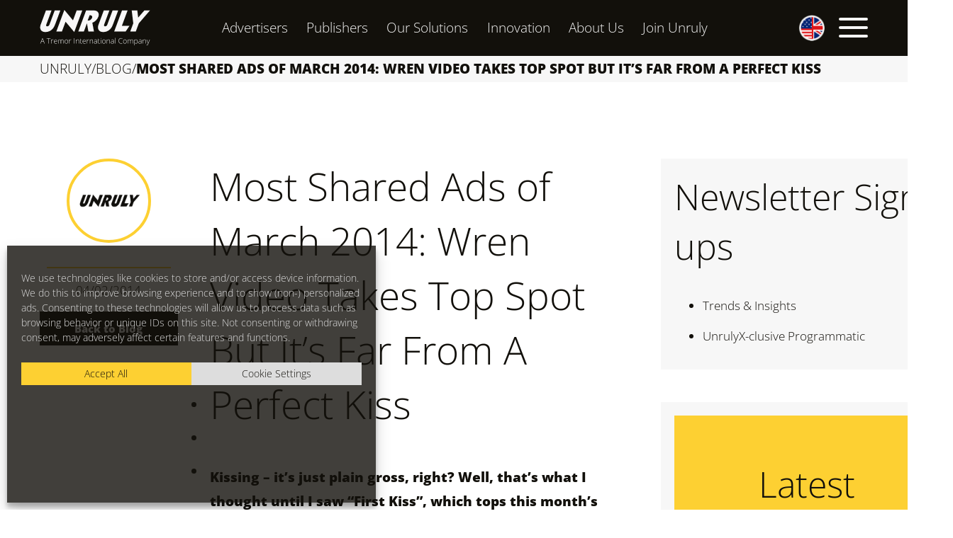

--- FILE ---
content_type: text/html; charset=UTF-8
request_url: https://unruly.co/blog/article/2014/04/02/shared-ads-march-2014-wren-video-takes-top-spot-far-perfect-kiss/
body_size: 23737
content:
<!doctype html><html lang="en-GB"><head><meta charset="UTF-8"><meta name="viewport" content="width=device-width, initial-scale=1, minimum-scale=1, viewport-fit=cover"><link rel="profile" href="https://gmpg.org/xfn/11"><link rel="apple-touch-icon" href="/apple-touch-icon.png"><meta name="theme-color" content="#fdd032"><meta name='robots' content='index, follow, max-image-preview:large, max-snippet:-1, max-video-preview:-1' /><style>img:is([sizes="auto" i],[sizes^="auto," i]){contain-intrinsic-size:3000px 1500px}</style> <script data-cfasync="false" data-pagespeed-no-defer>var gtm4wp_datalayer_name="dataLayer";var dataLayer=dataLayer||[];</script> <title>Most Shared Ads of March 2014</title><link rel="canonical" href="https://unruly.co/blog/article/2014/04/02/shared-ads-march-2014-wren-video-takes-top-spot-far-perfect-kiss/" /><meta property="og:locale" content="en_GB" /><meta property="og:type" content="article" /><meta property="og:title" content="Most Shared Ads of March 2014" /><meta property="og:description" content="Kissing &#8211; it’s just plain gross, right? Well, that’s what I thought until I saw “First Kiss”, which tops this month’s Global Ads Chart round-up. Splitting a group of (photogenic) strangers off into pairs, the teams were asked to kiss for the first time on camera. At first bemused, then hesitant, the pairs finally accept their fate, eventually succumbing. If this sounds like a more couple-friendly version of Saw, then you’re not far off the money. The one thing that did not cross my mind, however, while watching Tatia Pilieva’s short film was &#8216;what a great ad&#8217;. Not because it’s not ‘great’ – the numbers do not lie, after all. Since it was uploaded on March 11, the video has had its own love affair with the internet, the" /><meta property="og:url" content="https://unruly.co/blog/article/2014/04/02/shared-ads-march-2014-wren-video-takes-top-spot-far-perfect-kiss/" /><meta property="og:site_name" content="Unruly" /><meta property="article:publisher" content="https://www.facebook.com/unrulyco" /><meta property="article:published_time" content="2014-04-02T13:44:52+00:00" /><meta name="author" content="Unruly" /><meta name="twitter:card" content="summary_large_image" /><meta name="twitter:creator" content="@unrulyco" /><meta name="twitter:site" content="@unrulyco" /> <script type="application/ld+json" class="yoast-schema-graph">{"@context":"https://schema.org","@graph":[{"@type":"Article","@id":"https://unruly.co/blog/article/2014/04/02/shared-ads-march-2014-wren-video-takes-top-spot-far-perfect-kiss/#article","isPartOf":{"@id":"https://unruly.co/blog/article/2014/04/02/shared-ads-march-2014-wren-video-takes-top-spot-far-perfect-kiss/"},"author":{"name":"Unruly","@id":"https://unruly.co/#/schema/person/7931346b09378739e67b9e2546c07eea"},"headline":"Most Shared Ads of March 2014: Wren Video Takes Top Spot But It&#8217;s Far From A Perfect Kiss","datePublished":"2014-04-02T13:44:52+00:00","mainEntityOfPage":{"@id":"https://unruly.co/blog/article/2014/04/02/shared-ads-march-2014-wren-video-takes-top-spot-far-perfect-kiss/"},"wordCount":1064,"publisher":{"@id":"https://unruly.co/#organization"},"keywords":["advertising","Branded Content","digital content","Global Business Development","Mobile Video","Online advertising","Online Video","Online Video Advertising","Social Video Insight","Unruly","Unruly Analytics","Video Advertising","Video Distribution","Video Engagement","Video Technologies","Viral Video","Viral Video Chart"],"articleSection":["Blog"],"inLanguage":"en-GB"},{"@type":"WebPage","@id":"https://unruly.co/blog/article/2014/04/02/shared-ads-march-2014-wren-video-takes-top-spot-far-perfect-kiss/","url":"https://unruly.co/blog/article/2014/04/02/shared-ads-march-2014-wren-video-takes-top-spot-far-perfect-kiss/","name":"Most Shared Ads of March 2014","isPartOf":{"@id":"https://unruly.co/#website"},"datePublished":"2014-04-02T13:44:52+00:00","breadcrumb":{"@id":"https://unruly.co/blog/article/2014/04/02/shared-ads-march-2014-wren-video-takes-top-spot-far-perfect-kiss/#breadcrumb"},"inLanguage":"en-GB","potentialAction":[{"@type":"ReadAction","target":["https://unruly.co/blog/article/2014/04/02/shared-ads-march-2014-wren-video-takes-top-spot-far-perfect-kiss/"]}]},{"@type":"BreadcrumbList","@id":"https://unruly.co/blog/article/2014/04/02/shared-ads-march-2014-wren-video-takes-top-spot-far-perfect-kiss/#breadcrumb","itemListElement":[{"@type":"ListItem","position":1,"name":"Unruly","item":"https://unruly.co/"},{"@type":"ListItem","position":2,"name":"Blog","item":"https://unruly.co/blog/"},{"@type":"ListItem","position":3,"name":"Most Shared Ads of March 2014: Wren Video Takes Top Spot But It&#8217;s Far From A Perfect Kiss"}]},{"@type":"WebSite","@id":"https://unruly.co/#website","url":"https://unruly.co/","name":"Unruly","description":"Don&#039;t just reach people, move people","publisher":{"@id":"https://unruly.co/#organization"},"potentialAction":[{"@type":"SearchAction","target":{"@type":"EntryPoint","urlTemplate":"https://unruly.co/?s={search_term_string}"},"query-input":{"@type":"PropertyValueSpecification","valueRequired":true,"valueName":"search_term_string"}}],"inLanguage":"en-GB"},{"@type":"Organization","@id":"https://unruly.co/#organization","name":"Unruly","url":"https://unruly.co/","logo":{"@type":"ImageObject","inLanguage":"en-GB","@id":"https://unruly.co/#/schema/logo/image/","url":"https://unruly.co/wp-content/uploads/2021/11/unruly-tremor.svg","contentUrl":"https://unruly.co/wp-content/uploads/2021/11/unruly-tremor.svg","width":"1024","height":"1024","caption":"Unruly"},"image":{"@id":"https://unruly.co/#/schema/logo/image/"},"sameAs":["https://www.facebook.com/unrulyco","https://x.com/unrulyco","https://www.instagram.com/unruly.co/","http://www.linkedin.com/company/unruly","https://youtube.com/user/unrulychannel"]},{"@type":"Person","@id":"https://unruly.co/#/schema/person/7931346b09378739e67b9e2546c07eea","name":"Unruly","image":{"@type":"ImageObject","inLanguage":"en-GB","@id":"https://unruly.co/#/schema/person/image/","url":"https://secure.gravatar.com/avatar/b9851efe4e607a6a3cb6b5d46e47d564ccb7da08f855e818e4bc7c5f92244a33?s=96&d=mm&r=g","contentUrl":"https://secure.gravatar.com/avatar/b9851efe4e607a6a3cb6b5d46e47d564ccb7da08f855e818e4bc7c5f92244a33?s=96&d=mm&r=g","caption":"Unruly"}}]}</script> <link rel="alternate" type="application/rss+xml" title="Unruly &raquo; Feed" href="https://unruly.co/feed/" /><link rel="alternate" type="application/rss+xml" title="Unruly &raquo; Comments Feed" href="https://unruly.co/comments/feed/" /><link id='omgf-preload-0' rel='preload' href='//unruly.co/wp-content/uploads/omgf/unruly-fonts/open-sans-normal-latin.woff2' as='font' type='font/woff2' crossorigin /><link rel='stylesheet' id='wp-block-library-css' href='https://unruly.co/wp-includes/css/dist/block-library/style.min.css?ver=6.8.3' media='all' /><style id='classic-theme-styles-inline-css'>/*! This file is auto-generated */
.wp-block-button__link{color:#fff;background-color:#32373c;border-radius:9999px;box-shadow:none;text-decoration:none;padding:calc(.667em + 2px) calc(1.333em + 2px);font-size:1.125em}.wp-block-file__button{background:#32373c;color:#fff;text-decoration:none}</style><style id='global-styles-inline-css'>:root{--wp--preset--aspect-ratio--square:1;--wp--preset--aspect-ratio--4-3:4/3;--wp--preset--aspect-ratio--3-4:3/4;--wp--preset--aspect-ratio--3-2:3/2;--wp--preset--aspect-ratio--2-3:2/3;--wp--preset--aspect-ratio--16-9:16/9;--wp--preset--aspect-ratio--9-16:9/16;--wp--preset--color--black:#000;--wp--preset--color--cyan-bluish-gray:#abb8c3;--wp--preset--color--white:#fff;--wp--preset--color--pale-pink:#f78da7;--wp--preset--color--vivid-red:#cf2e2e;--wp--preset--color--luminous-vivid-orange:#ff6900;--wp--preset--color--luminous-vivid-amber:#fcb900;--wp--preset--color--light-green-cyan:#7bdcb5;--wp--preset--color--vivid-green-cyan:#00d084;--wp--preset--color--pale-cyan-blue:#8ed1fc;--wp--preset--color--vivid-cyan-blue:#0693e3;--wp--preset--color--vivid-purple:#9b51e0;--wp--preset--color--central-palette-1:#000;--wp--preset--color--central-palette-2:#12100b;--wp--preset--color--central-palette-3:#fdd032;--wp--preset--color--central-palette-4:#76c3c2;--wp--preset--color--central-palette-5:#d5eaea;--wp--preset--color--central-palette-6:#ee796e;--wp--preset--color--central-palette-7:#f7f7f7;--wp--preset--color--central-palette-8:#fff;--wp--preset--gradient--vivid-cyan-blue-to-vivid-purple:linear-gradient(135deg,rgba(6,147,227,1) 0%,#9b51e0 100%);--wp--preset--gradient--light-green-cyan-to-vivid-green-cyan:linear-gradient(135deg,#7adcb4 0%,#00d082 100%);--wp--preset--gradient--luminous-vivid-amber-to-luminous-vivid-orange:linear-gradient(135deg,rgba(252,185,0,1) 0%,rgba(255,105,0,1) 100%);--wp--preset--gradient--luminous-vivid-orange-to-vivid-red:linear-gradient(135deg,rgba(255,105,0,1) 0%,#cf2e2e 100%);--wp--preset--gradient--very-light-gray-to-cyan-bluish-gray:linear-gradient(135deg,#eee 0%,#a9b8c3 100%);--wp--preset--gradient--cool-to-warm-spectrum:linear-gradient(135deg,#4aeadc 0%,#9778d1 20%,#cf2aba 40%,#ee2c82 60%,#fb6962 80%,#fef84c 100%);--wp--preset--gradient--blush-light-purple:linear-gradient(135deg,#ffceec 0%,#9896f0 100%);--wp--preset--gradient--blush-bordeaux:linear-gradient(135deg,#fecda5 0%,#fe2d2d 50%,#6b003e 100%);--wp--preset--gradient--luminous-dusk:linear-gradient(135deg,#ffcb70 0%,#c751c0 50%,#4158d0 100%);--wp--preset--gradient--pale-ocean:linear-gradient(135deg,#fff5cb 0%,#b6e3d4 50%,#33a7b5 100%);--wp--preset--gradient--electric-grass:linear-gradient(135deg,#caf880 0%,#71ce7e 100%);--wp--preset--gradient--midnight:linear-gradient(135deg,#020381 0%,#2874fc 100%);--wp--preset--font-size--small:14px;--wp--preset--font-size--medium:22px;--wp--preset--font-size--large:32px;--wp--preset--font-size--x-large:42px;--wp--preset--font-size--xsmall:12px;--wp--preset--font-size--regsm:16px;--wp--preset--font-size--regular:19px;--wp--preset--font-size--medlarge:28px;--wp--preset--font-size--xl:36px;--wp--preset--font-size--xxl:50px;--wp--preset--font-size--xxxl:55px;--wp--preset--font-size--huge:60px;--wp--preset--font-size--xhuge:64px;--wp--preset--spacing--20:.44rem;--wp--preset--spacing--30:.67rem;--wp--preset--spacing--40:1rem;--wp--preset--spacing--50:1.5rem;--wp--preset--spacing--60:2.25rem;--wp--preset--spacing--70:3.38rem;--wp--preset--spacing--80:5.06rem;--wp--preset--shadow--natural:6px 6px 9px rgba(0,0,0,.2);--wp--preset--shadow--deep:12px 12px 50px rgba(0,0,0,.4);--wp--preset--shadow--sharp:6px 6px 0px rgba(0,0,0,.2);--wp--preset--shadow--outlined:6px 6px 0px -3px rgba(255,255,255,1),6px 6px rgba(0,0,0,1);--wp--preset--shadow--crisp:6px 6px 0px rgba(0,0,0,1)}:root :where(.is-layout-flow)>:first-child{margin-block-start:0}:root :where(.is-layout-flow)>:last-child{margin-block-end:0}:root :where(.is-layout-flow)>*{margin-block-start:24px;margin-block-end:0}:root :where(.is-layout-constrained)>:first-child{margin-block-start:0}:root :where(.is-layout-constrained)>:last-child{margin-block-end:0}:root :where(.is-layout-constrained)>*{margin-block-start:24px;margin-block-end:0}:root :where(.is-layout-flex){gap:24px}:root :where(.is-layout-grid){gap:24px}body .is-layout-flex{display:flex}.is-layout-flex{flex-wrap:wrap;align-items:center}.is-layout-flex>:is(*,div){margin:0}body .is-layout-grid{display:grid}.is-layout-grid>:is(*,div){margin:0}.has-black-color{color:var(--wp--preset--color--black) !important}.has-cyan-bluish-gray-color{color:var(--wp--preset--color--cyan-bluish-gray) !important}.has-white-color{color:var(--wp--preset--color--white) !important}.has-pale-pink-color{color:var(--wp--preset--color--pale-pink) !important}.has-vivid-red-color{color:var(--wp--preset--color--vivid-red) !important}.has-luminous-vivid-orange-color{color:var(--wp--preset--color--luminous-vivid-orange) !important}.has-luminous-vivid-amber-color{color:var(--wp--preset--color--luminous-vivid-amber) !important}.has-light-green-cyan-color{color:var(--wp--preset--color--light-green-cyan) !important}.has-vivid-green-cyan-color{color:var(--wp--preset--color--vivid-green-cyan) !important}.has-pale-cyan-blue-color{color:var(--wp--preset--color--pale-cyan-blue) !important}.has-vivid-cyan-blue-color{color:var(--wp--preset--color--vivid-cyan-blue) !important}.has-vivid-purple-color{color:var(--wp--preset--color--vivid-purple) !important}.has-central-palette-1-color{color:var(--wp--preset--color--central-palette-1) !important}.has-central-palette-2-color{color:var(--wp--preset--color--central-palette-2) !important}.has-central-palette-3-color{color:var(--wp--preset--color--central-palette-3) !important}.has-central-palette-4-color{color:var(--wp--preset--color--central-palette-4) !important}.has-central-palette-5-color{color:var(--wp--preset--color--central-palette-5) !important}.has-central-palette-6-color{color:var(--wp--preset--color--central-palette-6) !important}.has-central-palette-7-color{color:var(--wp--preset--color--central-palette-7) !important}.has-central-palette-8-color{color:var(--wp--preset--color--central-palette-8) !important}.has-black-background-color{background-color:var(--wp--preset--color--black) !important}.has-cyan-bluish-gray-background-color{background-color:var(--wp--preset--color--cyan-bluish-gray) !important}.has-white-background-color{background-color:var(--wp--preset--color--white) !important}.has-pale-pink-background-color{background-color:var(--wp--preset--color--pale-pink) !important}.has-vivid-red-background-color{background-color:var(--wp--preset--color--vivid-red) !important}.has-luminous-vivid-orange-background-color{background-color:var(--wp--preset--color--luminous-vivid-orange) !important}.has-luminous-vivid-amber-background-color{background-color:var(--wp--preset--color--luminous-vivid-amber) !important}.has-light-green-cyan-background-color{background-color:var(--wp--preset--color--light-green-cyan) !important}.has-vivid-green-cyan-background-color{background-color:var(--wp--preset--color--vivid-green-cyan) !important}.has-pale-cyan-blue-background-color{background-color:var(--wp--preset--color--pale-cyan-blue) !important}.has-vivid-cyan-blue-background-color{background-color:var(--wp--preset--color--vivid-cyan-blue) !important}.has-vivid-purple-background-color{background-color:var(--wp--preset--color--vivid-purple) !important}.has-central-palette-1-background-color{background-color:var(--wp--preset--color--central-palette-1) !important}.has-central-palette-2-background-color{background-color:var(--wp--preset--color--central-palette-2) !important}.has-central-palette-3-background-color{background-color:var(--wp--preset--color--central-palette-3) !important}.has-central-palette-4-background-color{background-color:var(--wp--preset--color--central-palette-4) !important}.has-central-palette-5-background-color{background-color:var(--wp--preset--color--central-palette-5) !important}.has-central-palette-6-background-color{background-color:var(--wp--preset--color--central-palette-6) !important}.has-central-palette-7-background-color{background-color:var(--wp--preset--color--central-palette-7) !important}.has-central-palette-8-background-color{background-color:var(--wp--preset--color--central-palette-8) !important}.has-black-border-color{border-color:var(--wp--preset--color--black) !important}.has-cyan-bluish-gray-border-color{border-color:var(--wp--preset--color--cyan-bluish-gray) !important}.has-white-border-color{border-color:var(--wp--preset--color--white) !important}.has-pale-pink-border-color{border-color:var(--wp--preset--color--pale-pink) !important}.has-vivid-red-border-color{border-color:var(--wp--preset--color--vivid-red) !important}.has-luminous-vivid-orange-border-color{border-color:var(--wp--preset--color--luminous-vivid-orange) !important}.has-luminous-vivid-amber-border-color{border-color:var(--wp--preset--color--luminous-vivid-amber) !important}.has-light-green-cyan-border-color{border-color:var(--wp--preset--color--light-green-cyan) !important}.has-vivid-green-cyan-border-color{border-color:var(--wp--preset--color--vivid-green-cyan) !important}.has-pale-cyan-blue-border-color{border-color:var(--wp--preset--color--pale-cyan-blue) !important}.has-vivid-cyan-blue-border-color{border-color:var(--wp--preset--color--vivid-cyan-blue) !important}.has-vivid-purple-border-color{border-color:var(--wp--preset--color--vivid-purple) !important}.has-central-palette-1-border-color{border-color:var(--wp--preset--color--central-palette-1) !important}.has-central-palette-2-border-color{border-color:var(--wp--preset--color--central-palette-2) !important}.has-central-palette-3-border-color{border-color:var(--wp--preset--color--central-palette-3) !important}.has-central-palette-4-border-color{border-color:var(--wp--preset--color--central-palette-4) !important}.has-central-palette-5-border-color{border-color:var(--wp--preset--color--central-palette-5) !important}.has-central-palette-6-border-color{border-color:var(--wp--preset--color--central-palette-6) !important}.has-central-palette-7-border-color{border-color:var(--wp--preset--color--central-palette-7) !important}.has-central-palette-8-border-color{border-color:var(--wp--preset--color--central-palette-8) !important}.has-vivid-cyan-blue-to-vivid-purple-gradient-background{background:var(--wp--preset--gradient--vivid-cyan-blue-to-vivid-purple) !important}.has-light-green-cyan-to-vivid-green-cyan-gradient-background{background:var(--wp--preset--gradient--light-green-cyan-to-vivid-green-cyan) !important}.has-luminous-vivid-amber-to-luminous-vivid-orange-gradient-background{background:var(--wp--preset--gradient--luminous-vivid-amber-to-luminous-vivid-orange) !important}.has-luminous-vivid-orange-to-vivid-red-gradient-background{background:var(--wp--preset--gradient--luminous-vivid-orange-to-vivid-red) !important}.has-very-light-gray-to-cyan-bluish-gray-gradient-background{background:var(--wp--preset--gradient--very-light-gray-to-cyan-bluish-gray) !important}.has-cool-to-warm-spectrum-gradient-background{background:var(--wp--preset--gradient--cool-to-warm-spectrum) !important}.has-blush-light-purple-gradient-background{background:var(--wp--preset--gradient--blush-light-purple) !important}.has-blush-bordeaux-gradient-background{background:var(--wp--preset--gradient--blush-bordeaux) !important}.has-luminous-dusk-gradient-background{background:var(--wp--preset--gradient--luminous-dusk) !important}.has-pale-ocean-gradient-background{background:var(--wp--preset--gradient--pale-ocean) !important}.has-electric-grass-gradient-background{background:var(--wp--preset--gradient--electric-grass) !important}.has-midnight-gradient-background{background:var(--wp--preset--gradient--midnight) !important}.has-small-font-size{font-size:var(--wp--preset--font-size--small) !important}.has-medium-font-size{font-size:var(--wp--preset--font-size--medium) !important}.has-large-font-size{font-size:var(--wp--preset--font-size--large) !important}.has-x-large-font-size{font-size:var(--wp--preset--font-size--x-large) !important}.has-xsmall-font-size{font-size:var(--wp--preset--font-size--xsmall) !important}.has-regsm-font-size{font-size:var(--wp--preset--font-size--regsm) !important}.has-regular-font-size{font-size:var(--wp--preset--font-size--regular) !important}.has-medlarge-font-size{font-size:var(--wp--preset--font-size--medlarge) !important}.has-xl-font-size{font-size:var(--wp--preset--font-size--xl) !important}.has-xxl-font-size{font-size:var(--wp--preset--font-size--xxl) !important}.has-xxxl-font-size{font-size:var(--wp--preset--font-size--xxxl) !important}.has-huge-font-size{font-size:var(--wp--preset--font-size--huge) !important}.has-xhuge-font-size{font-size:var(--wp--preset--font-size--xhuge) !important}:root :where(.wp-block-pullquote){font-size:1.5em;line-height:1.6}</style><link rel='stylesheet' id='menu-image-css' href='https://unruly.co/wp-content/cache/autoptimize/css/autoptimize_single_0546e1ffbf7dca6915124f9228e73abe.css?ver=3.0.9' media='all' /><link rel='stylesheet' id='dashicons-css' href='https://unruly.co/wp-includes/css/dashicons.min.css?ver=6.8.3' media='all' /><link rel='stylesheet' id='cmplz-general-css' href='https://unruly.co/wp-content/plugins/complianz-gdpr/assets/css/cookieblocker.min.css?ver=1765896525' media='all' /><link rel='stylesheet' id='unruly-fonts-css' href='//unruly.co/wp-content/uploads/omgf/unruly-fonts/unruly-fonts.css?ver=1647441690' media='all' /><link rel='stylesheet' id='unruly-style-css' href='https://unruly.co/wp-content/cache/autoptimize/css/autoptimize_single_42cbe0263acfcda05e66b9765fac923d.css?ver=1671020506' media='all' /><link rel='stylesheet' id='otter-animation-css' href='https://unruly.co/wp-content/cache/autoptimize/css/autoptimize_single_1ad5ea3f280f4068a364094910b743f3.css?ver=6.8.3' media='all' /><link rel='stylesheet' id='popup-maker-site-css' href='//unruly.co/wp-content/uploads/pum/pum-site-styles.css?generated=1701798439&#038;ver=1.18.2' media='all' /><link rel='stylesheet' id='addtoany-css' href='https://unruly.co/wp-content/plugins/add-to-any/addtoany.min.css?ver=1.16' media='all' /> <script src="https://unruly.co/wp-includes/js/jquery/jquery.min.js?ver=3.7.1" id="jquery-core-js"></script> <script src="https://unruly.co/wp-includes/js/jquery/jquery-migrate.min.js?ver=3.4.1" id="jquery-migrate-js"></script> <script id="addtoany-core-js-before">window.a2a_config=window.a2a_config||{};a2a_config.callbacks=[];a2a_config.overlays=[];a2a_config.templates={};a2a_localize={Share:"Share",Save:"Save",Subscribe:"Subscribe",Email:"Email",Bookmark:"Bookmark",ShowAll:"Show All",ShowLess:"Show less",FindServices:"Find service(s)",FindAnyServiceToAddTo:"Instantly find any service to add to",PoweredBy:"Powered by",ShareViaEmail:"Share via email",SubscribeViaEmail:"Subscribe via email",BookmarkInYourBrowser:"Bookmark in your browser",BookmarkInstructions:"Press Ctrl+D or \u2318+D to bookmark this page",AddToYourFavorites:"Add to your favourites",SendFromWebOrProgram:"Send from any email address or email program",EmailProgram:"Email program",More:"More&#8230;",ThanksForSharing:"Thanks for sharing!",ThanksForFollowing:"Thanks for following!"};a2a_config.icon_color="#fdd032,#12100b";a2a_config.templates.twitter="Reading: ${title} ${link} by @unrulyco";</script> <script defer src="https://static.addtoany.com/menu/page.js" id="addtoany-core-js"></script> <script defer src="https://unruly.co/wp-content/plugins/add-to-any/addtoany.min.js?ver=1.1" id="addtoany-jquery-js"></script> <link rel="https://api.w.org/" href="https://unruly.co/wp-json/" /><link rel="alternate" title="JSON" type="application/json" href="https://unruly.co/wp-json/wp/v2/posts/1200" /><link rel="EditURI" type="application/rsd+xml" title="RSD" href="https://unruly.co/xmlrpc.php?rsd" /><link rel='shortlink' href='https://unruly.co/?p=1200' /><link rel="alternate" title="oEmbed (JSON)" type="application/json+oembed" href="https://unruly.co/wp-json/oembed/1.0/embed?url=https%3A%2F%2Funruly.co%2Fblog%2Farticle%2F2014%2F04%2F02%2Fshared-ads-march-2014-wren-video-takes-top-spot-far-perfect-kiss%2F" /><link rel="alternate" title="oEmbed (XML)" type="text/xml+oembed" href="https://unruly.co/wp-json/oembed/1.0/embed?url=https%3A%2F%2Funruly.co%2Fblog%2Farticle%2F2014%2F04%2F02%2Fshared-ads-march-2014-wren-video-takes-top-spot-far-perfect-kiss%2F&#038;format=xml" /> <script type="text/javascript">document.documentElement.className+=" js";</script> <style>.cmplz-hidden{display:none !important}</style>
 <script data-cfasync="false" data-pagespeed-no-defer>var dataLayer_content={"pagePostType":"post","pagePostType2":"single-post","pageCategory":["blog"],"pageAttributes":["advertising","branded-content","digital-content","global-business-development","mobile-video","online-advertising","online-video","online-video-advertising","social-video-insight","unruly","unruly-analytics","video-advertising","video-distribution","video-engagement","video-technologies","viral-video","viral-video-chart"]};dataLayer.push(dataLayer_content);</script> <script data-cfasync="false" data-pagespeed-no-defer>(function(w,d,s,l,i){w[l]=w[l]||[];w[l].push({'gtm.start':new Date().getTime(),event:'gtm.js'});var f=d.getElementsByTagName(s)[0],j=d.createElement(s),dl=l!='dataLayer'?'&l='+l:'';j.async=true;j.src='//www.googletagmanager.com/gtm.js?id='+i+dl;f.parentNode.insertBefore(j,f);})(window,document,'script','dataLayer','GTM-WSRDX3N');</script> <link rel="icon" href="https://unruly.co/wp-content/uploads/2018/09/cropped-android-chrome-512x512-32x32.png" sizes="32x32" /><link rel="icon" href="https://unruly.co/wp-content/uploads/2018/09/cropped-android-chrome-512x512-192x192.png" sizes="192x192" /><link rel="apple-touch-icon" href="https://unruly.co/wp-content/uploads/2018/09/cropped-android-chrome-512x512-180x180.png" /><meta name="msapplication-TileImage" content="https://unruly.co/wp-content/uploads/2018/09/cropped-android-chrome-512x512-270x270.png" /><style id="kt_central_palette_gutenberg_css" type="text/css">.has-central-palette-1-color{color:#000 !important}.has-central-palette-1-background-color{background-color:#000 !important}.has-central-palette-2-color{color:#12100b !important}.has-central-palette-2-background-color{background-color:#12100b !important}.has-central-palette-3-color{color:#fdd032 !important}.has-central-palette-3-background-color{background-color:#fdd032 !important}.has-central-palette-4-color{color:#76c3c2 !important}.has-central-palette-4-background-color{background-color:#76c3c2 !important}.has-central-palette-5-color{color:#d5eaea !important}.has-central-palette-5-background-color{background-color:#d5eaea !important}.has-central-palette-6-color{color:#ee796e !important}.has-central-palette-6-background-color{background-color:#ee796e !important}.has-central-palette-7-color{color:#f7f7f7 !important}.has-central-palette-7-background-color{background-color:#f7f7f7 !important}.has-central-palette-8-color{color:#fff !important}.has-central-palette-8-background-color{background-color:#fff !important}</style></head><body data-cmplz=1 class="wp-singular post-template-default single single-post postid-1200 single-format-standard wp-embed-responsive wp-theme-unruly"> <noscript><iframe src="https://www.googletagmanager.com/ns.html?id=GTM-WSRDX3N" height="0" width="0" style="display:none;visibility:hidden" aria-hidden="true"></iframe></noscript><div id="page" class="site"> <a class="skip-link screen-reader-text" href="#primary">Skip to content</a><header id="masthead" class="site-header"><div class="wrapper-head"><div class="sidepad container head-nav"><div class="site-branding"><a class="site-title" href="https://unruly.co/" rel="home" aria-label="Unruly"><svg id="unruly-logo" xmlns="http://www.w3.org/2000/svg" focusable="false" role="img" width="156" height="50" x="0" y="0" viewBox="0 0 2000 645.8" style="enable-background:new 0 0 2000 645.8" xml:space="preserve"><defs><style>.light-gray{fill:#f8f7f7}</style></defs><g id="logo-svg-content"><path class="light-gray" d="M1898.4 10.7H2000l-201.9 234.2-55 148.3h-101.2l55-148.3-28.2-234.2h101.6l15.7 129.4zM295.6 393.2 441.5 0 599 190.5l66.7-179.8h102L621.8 404 463.6 215.2l-66 178zM951.4 234.3l2.3-.9c46.5-18.8 88.8-59.1 106.1-105.8 24-64.6-9-117-73.6-117H837.4L695.6 393.2h101.9l55.1-148.6 26.6 148.6h101.3l-29.1-158.9zm-5.6-88.3c-9.8 26.5-39.3 48-65.8 48h-14.4l35.7-96h14.3c26.5 0 40 21.5 30.2 48zM105.7 10.7h101.9l-96.4 259.9c-6 16 2.3 29.1 18.3 29.1 9.6 0 19-3.4 26.3-9.6 10.9-9.3 13.2-19.1 20.1-37.1l89.8-242.2h102l-77.6 209.3s-5 14.3-11.8 31.7c-17.7 45.9-33.2 88.9-87.6 124.8-33.4 22-66.2 26.6-99.5 26.6-72.4 0-109.2-58.7-82.4-131l96.9-261.5zM1159.4 10.7h102L1165 270.6c-6 16 2.3 29.1 18.3 29.1 9.6 0 19-3.4 26.3-9.6 10.8-9.3 13.2-19.1 20.1-37.1l89.8-242.2h102l-77.6 209.3s-5 14.3-11.8 31.7c-17.7 45.9-33.2 88.9-87.7 124.8-33.4 22-66.2 26.6-99.5 26.6-72.3 0-109.3-58.7-82.4-131l96.9-261.5zM1491.3 10.7h101.9l-104 280.4h138.7l-69.6 102.1h-208.9zM62.7 578.9H23.2L9.7 613.1H2.2l39-97.5h4.3l38.2 97.5h-7.6l-13.4-34.2zm-37-6.2h34.7l-13.2-35c-1.1-2.7-2.4-6.6-4-11.4-1.1 3.9-2.4 7.8-3.9 11.5l-13.6 34.9zM158.2 613.1h-6.8v-90.7h-31.5V516h69.9v6.4h-31.5v90.7zM230.9 539.5c3.3 0 6.6.3 9.8.9l-1.3 6.3c-3.1-.8-6.2-1.1-9.4-1.1-6.2 0-11.2 2.6-15.1 7.8-3.9 5.2-5.9 11.8-5.9 19.8V613h-6.6v-72.2h5.6l.7 13h.5c3-5.3 6.1-9.1 9.5-11.2 3.6-2.1 7.9-3.2 12.2-3.1zM284.5 614.5c-10.5 0-18.7-3.2-24.5-9.7-5.9-6.5-8.8-15.5-8.8-27.2 0-11.5 2.8-20.7 8.5-27.7s13.3-10.4 22.9-10.4c8.5 0 15.2 3 20.1 8.9s7.4 14 7.4 24.2v5.3h-52c.1 9.9 2.4 17.5 6.9 22.7 4.5 5.3 11 7.9 19.5 7.8 3.6 0 7.3-.2 10.9-.9 4.1-.9 8-2.1 11.9-3.7v6c-3.6 1.6-7.4 2.8-11.3 3.6-3.8.8-7.6 1.1-11.5 1.1zm-1.9-69.1c-7 0-12.5 2.3-16.7 6.9s-6.7 11.2-7.4 19.8h44.6c0-8.4-1.8-14.9-5.4-19.6-3.7-4.8-8.7-7.1-15.1-7.1zM420.2 613.1v-47.4c0-7-1.4-12.2-4.1-15.4s-7-4.8-12.6-4.8c-7.4 0-12.9 2-16.4 6.1s-5.3 10.5-5.3 19.2v42.3H375v-49.3c0-12.2-5.6-18.3-16.7-18.3-7.6 0-13.1 2.2-16.5 6.6-3.5 4.4-5.2 11.5-5.2 21.2v39.8H330v-72.2h5.4l1.4 9.9h.4c2-3.6 4.9-6.4 8.5-8.3 3.7-2 7.9-3 12.1-3 11.4 0 18.7 4.3 21.9 12.8h.3c2.2-4 5.5-7.3 9.5-9.5 4.1-2.3 8.8-3.4 13.5-3.3 7.9 0 13.8 2.1 17.7 6.3 3.9 4.2 5.9 10.9 5.9 20V613l-6.4.1zM509.8 576.9c0 11.8-2.9 21-8.6 27.6s-13.6 9.9-23.6 9.9c-5.9.1-11.7-1.5-16.7-4.6-4.9-3.2-8.8-7.7-11.1-13.1-2.7-6.2-4-13-3.8-19.8 0-11.8 2.9-21 8.6-27.5s13.5-9.9 23.5-9.9c9.9 0 17.7 3.3 23.3 10 5.5 6.7 8.4 15.9 8.4 27.4zm-57 0c0 9.9 2.2 17.7 6.5 23.2s10.5 8.3 18.5 8.3 14.2-2.8 18.5-8.3 6.5-13.3 6.5-23.2c0-10-2.2-17.7-6.6-23.2-4.4-5.5-10.6-8.2-18.6-8.2-8 0-14.1 2.7-18.4 8.2-4.2 5.5-6.4 13.2-6.4 23.2zM558.2 539.5c3.3 0 6.6.3 9.8.9l-1.3 6.3c-3.1-.8-6.2-1.1-9.4-1.1-6.2 0-11.2 2.6-15.1 7.8s-5.9 11.8-5.9 19.8V613h-6.6v-72.2h5.6l.7 13h.5c3-5.3 6.1-9.1 9.5-11.2 3.7-2.1 7.9-3.2 12.2-3.1zM619.7 613.1V516h6.8v97.1h-6.8zM702.6 613.1v-46.8c0-7.3-1.5-12.5-4.6-15.8s-7.8-5-14.2-5c-8.6 0-15 2.2-19 6.5s-6 11.4-6 21.2V613h-6.6v-72.1h5.6l1.3 9.9h.4c4.7-7.5 13-11.3 25-11.3 16.4 0 24.6 8.8 24.6 26.4v47.2h-6.5zM751.6 608.6c3.7.1 7.3-.3 10.9-1.1v5.3c-3.6 1.1-7.3 1.7-11 1.6-6.4 0-11.1-1.7-14.1-5.1s-4.5-8.8-4.5-16.1v-46.6h-10.7v-3.9l10.7-3 3.3-16.3h3.4v17.5h21.2v5.7h-21.2v45.7c0 5.5 1 9.6 2.9 12.3 1.8 2.6 4.9 4 9.1 4zM807.2 614.5c-10.5 0-18.7-3.2-24.5-9.7-5.9-6.5-8.8-15.5-8.8-27.2 0-11.5 2.8-20.7 8.5-27.7 5.7-6.9 13.3-10.4 22.9-10.4 8.5 0 15.2 3 20.1 8.9s7.4 14 7.4 24.2v5.3h-52c.1 9.9 2.4 17.5 6.9 22.7 4.5 5.2 11 7.8 19.5 7.8 3.6 0 7.3-.2 10.9-.9 4.1-.9 8-2.1 11.9-3.7v6c-3.6 1.6-7.4 2.8-11.3 3.6-3.8.8-7.6 1.1-11.5 1.1zm-1.9-69.1c-6.9 0-12.5 2.3-16.7 6.9-4.2 4.6-6.7 11.2-7.4 19.8h44.6c0-8.4-1.8-14.9-5.5-19.6-3.5-4.8-8.6-7.1-15-7.1zM881.1 539.5c3.3 0 6.6.3 9.8.9l-1.3 6.3c-3.1-.8-6.2-1.1-9.4-1.1-6.2 0-11.2 2.6-15.1 7.8s-5.9 11.8-5.9 19.8V613h-6.6v-72.2h5.6l.7 13h.5c3-5.3 6.1-9.1 9.5-11.2 3.7-2.1 7.9-3.2 12.2-3.1zM956 613.1v-46.8c0-7.3-1.5-12.5-4.6-15.8-3.1-3.3-7.8-5-14.2-5-8.6 0-15 2.2-19 6.5-4 4.4-6 11.4-6 21.2V613h-6.6v-72.1h5.6l1.3 9.9h.4c4.7-7.5 13-11.3 25-11.3 16.4 0 24.6 8.8 24.6 26.4v47.2H956zM1029.7 613.1l-1.7-11.4h-.5c-3.6 4.7-7.4 8-11.2 9.9-4.2 2-8.9 3-13.6 2.9-7.1 0-12.6-1.8-16.5-5.5s-5.9-8.7-5.9-15.1c-.2-6.6 3.1-12.9 8.8-16.4 5.9-3.9 14.3-6 25.5-6.2l13.7-.4v-4.8c0-6.9-1.4-12-4.2-15.5-2.8-3.5-7.3-5.2-13.5-5.2-6.7 0-13.6 1.9-20.8 5.6l-2.5-5.7c7.3-3.6 15.4-5.5 23.5-5.6 7.9 0 13.8 2.1 17.8 6.2 3.9 4.1 5.9 10.5 5.9 19.3v48l-4.8-.1zm-26.6-4.6c7.7 0 13.8-2.2 18.2-6.6 4.4-4.4 6.7-10.5 6.7-18.4v-7.1l-12.6.5c-10.1.5-17.4 2.1-21.7 4.8s-6.5 6.8-6.5 12.5c0 4.5 1.4 8 4.2 10.5 2.8 2.5 6.7 3.8 11.7 3.8zM1077 608.6c3.7.1 7.3-.3 10.9-1.1v5.3c-3.6 1.1-7.3 1.7-11 1.6-6.4 0-11.1-1.7-14.1-5.1s-4.6-8.8-4.6-16.1v-46.6h-10.7v-3.9l10.7-3 3.3-16.3h3.4v17.5h21.2v5.7h-21.2v45.7c0 5.5 1 9.6 2.9 12.3 2 2.6 5 4 9.2 4zM1102.5 520.9c0-4.2 1.4-6.4 4.2-6.4 1.3 0 2.5.6 3.2 1.7.9 1.4 1.3 3.1 1.2 4.7.1 1.7-.3 3.3-1.2 4.7-.7 1.1-1.9 1.8-3.2 1.7-2.8 0-4.2-2.1-4.2-6.4zm7.5 92.2h-6.6v-72.2h6.6v72.2zM1193.9 576.9c0 11.8-2.9 21-8.6 27.6s-13.6 9.9-23.6 9.9c-5.9.1-11.7-1.5-16.7-4.6-4.9-3.2-8.8-7.7-11.1-13.1-2.7-6.2-4-13-3.8-19.8 0-11.8 2.9-21 8.6-27.5s13.5-9.9 23.5-9.9c9.9 0 17.7 3.3 23.3 10 5.6 6.7 8.4 15.9 8.4 27.4zm-57 0c0 9.9 2.2 17.7 6.5 23.2 4.4 5.6 10.5 8.3 18.5 8.3s14.2-2.8 18.5-8.3 6.5-13.3 6.5-23.2c0-10-2.2-17.7-6.6-23.2s-10.6-8.2-18.6-8.2c-8 0-14.1 2.7-18.4 8.2s-6.4 13.2-6.4 23.2zM1264.2 613.1v-46.8c0-7.3-1.5-12.5-4.6-15.8-3.1-3.3-7.8-5-14.2-5-8.6 0-15 2.2-19 6.5-4 4.4-6 11.4-6 21.2V613h-6.6v-72.1h5.6l1.3 9.9h.4c4.7-7.5 13-11.3 25-11.3 16.4 0 24.6 8.8 24.6 26.4v47.2h-6.5zM1337.9 613.1l-1.7-11.4h-.5c-3.6 4.7-7.4 8-11.2 9.9-4.2 2-8.9 3-13.6 2.9-7.1 0-12.6-1.8-16.5-5.5-3.9-3.6-5.9-8.7-5.9-15.1-.2-6.6 3.1-12.9 8.8-16.4 5.9-3.9 14.3-6 25.5-6.2l13.8-.4v-4.8c0-6.9-1.4-12-4.2-15.5-2.8-3.5-7.3-5.2-13.5-5.2-6.7 0-13.6 1.9-20.8 5.6l-2.5-5.7c7.3-3.6 15.4-5.5 23.5-5.6 7.9 0 13.8 2.1 17.8 6.2 3.9 4.1 5.9 10.5 5.9 19.3v48l-4.9-.1zm-26.5-4.6c7.7 0 13.8-2.2 18.2-6.6s6.7-10.5 6.7-18.4v-7.1l-12.6.5c-10.1.5-17.4 2.1-21.7 4.8s-6.5 6.8-6.5 12.5c0 4.5 1.4 8 4.2 10.5 2.7 2.5 6.6 3.8 11.7 3.8zM1372.7 613.1h-6.6V509.8h6.6v103.3zM1475.3 520.8c-12.2 0-21.8 3.9-28.8 11.7-7 7.8-10.5 18.5-10.5 32 0 13.9 3.3 24.6 9.9 32.3s16 11.5 28.3 11.5c7.6.1 15.2-1 22.4-3.1v6c-6.4 2.3-14.4 3.4-24 3.4-13.6 0-24.4-4.4-32.2-13.2-7.8-8.8-11.8-21.1-11.8-36.9 0-9.9 1.9-18.6 5.6-26.1 3.5-7.3 9.1-13.4 16.1-17.5 7-4.1 15.2-6.1 24.5-6.1 8.8-.1 17.5 1.7 25.4 5.3l-2.7 6.1c-6.8-3.7-14.4-5.5-22.2-5.4zM1576.4 576.9c0 11.8-2.9 21-8.6 27.6s-13.6 9.9-23.6 9.9c-5.9.1-11.7-1.5-16.7-4.6-4.9-3.2-8.8-7.7-11.1-13.1-2.7-6.2-4-13-3.8-19.8 0-11.8 2.9-21 8.6-27.5 5.7-6.6 13.5-9.9 23.5-9.9 9.9 0 17.7 3.3 23.3 10 5.6 6.7 8.4 15.9 8.4 27.4zm-57 0c0 9.9 2.2 17.7 6.5 23.2 4.4 5.6 10.5 8.3 18.5 8.3s14.2-2.8 18.5-8.3 6.5-13.3 6.5-23.2c0-10-2.2-17.7-6.6-23.2s-10.6-8.2-18.6-8.2c-8 0-14.1 2.7-18.4 8.2s-6.4 13.2-6.4 23.2zM1686.6 613.1v-47.4c0-7-1.4-12.2-4.1-15.4s-7-4.8-12.6-4.8c-7.4 0-12.9 2-16.4 6.1s-5.3 10.5-5.3 19.2v42.3h-6.7v-49.3c0-12.2-5.6-18.3-16.7-18.3-7.6 0-13.1 2.2-16.5 6.6s-5.2 11.5-5.2 21.2v39.8h-6.6v-72.2h5.4l1.4 9.9h.4c2-3.5 4.9-6.4 8.5-8.3 3.7-2 7.9-3 12.2-3 11.4 0 18.7 4.3 21.9 12.8h.3c2.2-4 5.5-7.3 9.5-9.5 4.1-2.3 8.8-3.4 13.5-3.3 7.9 0 13.8 2.1 17.7 6.3s5.9 10.9 5.9 20V613l-6.6.1zM1747.3 614.5c-11.1 0-19.2-4.2-24.3-12.5h-.5l.2 5.6c.2 3.3.3 6.9.3 10.8v27.5h-6.6v-105h5.6l1.3 10.3h.4c5-7.8 12.9-11.7 23.8-11.7 9.7 0 17.2 3.2 22.3 9.6 5.1 6.4 7.7 15.7 7.7 27.9 0 11.9-2.7 21.1-8.1 27.6s-12.8 9.8-22.1 9.9zm-.1-5.9c7.4 0 13.1-2.7 17.2-8.2 4.1-5.5 6.1-13.2 6.1-23 0-21.2-7.7-31.8-23-31.8-8.4 0-14.6 2.3-18.5 6.9-3.9 4.6-5.9 12.2-5.9 22.6v2.1c0 11.3 1.9 19.4 5.7 24.2 3.7 4.8 9.8 7.2 18.4 7.2zM1841.2 613.1l-1.7-11.4h-.5c-3.6 4.7-7.4 8-11.2 9.9-4.2 2-8.9 3-13.6 2.9-7.1 0-12.6-1.8-16.5-5.5s-5.9-8.7-5.9-15.1c-.2-6.6 3.1-12.9 8.8-16.4 5.9-3.9 14.4-6 25.5-6.2l13.7-.4v-4.8c0-6.9-1.4-12-4.2-15.5s-7.3-5.2-13.5-5.2c-6.7 0-13.6 1.9-20.8 5.6l-2.4-5.7c7.3-3.6 15.3-5.5 23.5-5.6 7.9 0 13.8 2.1 17.8 6.2s5.9 10.5 5.9 19.3v48l-4.9-.1zm-26.5-4.6c7.7 0 13.8-2.2 18.2-6.6 4.4-4.4 6.7-10.5 6.7-18.4v-7.1l-12.6.5c-10.1.5-17.4 2.1-21.7 4.8s-6.5 6.8-6.5 12.5c0 4.5 1.4 8 4.2 10.5 2.7 2.5 6.6 3.8 11.7 3.8zM1919.8 613.1v-46.8c0-7.3-1.5-12.5-4.6-15.8s-7.8-5-14.2-5c-8.6 0-15 2.2-19 6.5-4 4.4-6 11.4-6 21.2V613h-6.6v-72.1h5.6l1.3 9.9h.4c4.7-7.5 13-11.3 25-11.3 16.4 0 24.6 8.8 24.6 26.4v47.2h-6.5zM1937.6 540.9h6.8l15.3 40.5c4.7 12.4 7.6 20.8 8.8 25.2h.4c1.9-5.7 4.9-14.2 9.1-25.6l15.3-40.1h6.8l-32.3 83.9c-2.6 6.8-4.8 11.4-6.6 13.8-1.6 2.3-3.7 4.1-6.2 5.4-2.7 1.3-5.7 1.9-8.6 1.8-2.9-.1-5.7-.5-8.4-1.4v-5.7c2.7.7 5.5 1.1 8.3 1.1 2.1.1 4.2-.5 6-1.6 1.9-1.3 3.5-3 4.7-4.9 1.9-3.4 3.5-6.9 4.8-10.6 1.8-4.8 3-8 3.6-9.5l-27.8-72.3z"/></g></svg></a></div><nav id="site-desktop-navigation" class="main-desktop-navigation"><ul id="desktop-menu" class="menu animated fadeIn"><li id="menu-item-23268" class="menu-item menu-item-type-post_type menu-item-object-page menu-item-23268"><a href="https://unruly.co/for-advertisers/" data-ps2id-api="true">Advertisers</a></li><li id="menu-item-23270" class="menu-item menu-item-type-post_type menu-item-object-page menu-item-23270"><a href="https://unruly.co/for-publishers/" data-ps2id-api="true">Publishers</a></li><li id="menu-item-33555" class="menu-item menu-item-type-post_type menu-item-object-page menu-item-33555"><a href="https://unruly.co/our-solutions/" data-ps2id-api="true">Our Solutions</a></li><li id="menu-item-40269" class="menu-item menu-item-type-post_type menu-item-object-page menu-item-40269"><a href="https://unruly.co/innovation/" data-ps2id-api="true">Innovation</a></li><li id="menu-item-40268" class="menu-item menu-item-type-post_type menu-item-object-page menu-item-40268"><a href="https://unruly.co/about-us/" data-ps2id-api="true">About Us</a></li><li id="menu-item-44142" class="menu-item menu-item-type-post_type menu-item-object-page menu-item-44142"><a href="https://unruly.co/jobs/" data-ps2id-api="true">Join Unruly</a></li></ul></nav><div id="site-buttons" class="buttons-navigation"><div id="navSearch" class="search-wrapper"><div class="nav-search"><form method="get" id="headsearchform2" class="header-search" action="https://unruly.co/"> <input id="txtSearch2" name="s" type="search" placeholder="Search"></form></div> <button id="cmdNavSearch" class="btn-nav-search" type="button"> <svg aria-hidden="true" focusable="false" aria-label="search" role="img" xmlns="http://www.w3.org/2000/svg" width="32" height="32" viewBox="0 0 512 512" class="ico-search"><g id="ico-search-path"><path fill="currentColor" d="M505 442.7L405.3 343c-4.5-4.5-10.6-7-17-7H372c27.6-35.3 44-79.7 44-128C416 93.1 322.9 0 208 0S0 93.1 0 208s93.1 208 208 208c48.3 0 92.7-16.4 128-44v16.3c0 6.4 2.5 12.5 7 17l99.7 99.7c9.4 9.4 24.6 9.4 33.9 0l28.3-28.3c9.4-9.4 9.4-24.6.1-34zM208 336c-70.7 0-128-57.2-128-128 0-70.7 57.2-128 128-128 70.7 0 128 57.2 128 128 0 70.7-57.2 128-128 128z"></path></g></svg> </button></div><nav class="national-sites"> <button tabindex="0" aria-controls="locations-menu" title="Locations" class="default-country-site"><span tabindex="0"></span><img tabindex="0" src="https://unruly.co/wp-content/uploads/2022/01/UK_US_White-Circle-2.png" alt="EN" width="38" height="38"></button><ul id="locations-menu"><li tabindex="0" id="lang-order2"> <a href="https://jp.unruly.co/" target="_blank" rel="alternate noopener"  hreflang="ja-JP" lang="ja-JP"><span>JP</span><img src="https://unruly.co/wp-content/uploads/2021/11/flag-jp.png" alt="JP" width="38" height="38"></a></li></ul></nav> <button id="cmdMobileMenu" class="hamburger hamburger--elastic" aria-controls="primary-menu" title="Toggle Menu"> <span class="hamburger-box"> <span class="hamburger-inner"></span> </span> </button></div></div><div class="wrapper-nav"><div class="sidepad container"><nav class="row menu general-toggle-menu"><ul id="primary-menu" class="menu"><li id="menu-item-23122" class="menu-item menu-item-type-post_type menu-item-object-page menu-item-23122"><a href="https://unruly.co/for-advertisers/" data-ps2id-api="true">Advertisers</a></li><li id="menu-item-23132" class="menu-item menu-item-type-post_type menu-item-object-page menu-item-23132"><a href="https://unruly.co/for-publishers/" data-ps2id-api="true">Publishers</a></li><li id="menu-item-23134" class="menu-item menu-item-type-post_type menu-item-object-page menu-item-has-children menu-item-23134"><a href="https://unruly.co/our-solutions/" data-ps2id-api="true">Our Solutions</a><ul class="sub-menu"><li id="menu-item-23136" class="menu-item menu-item-type-post_type menu-item-object-page menu-item-23136"><a href="https://unruly.co/our-solutions/video-ad-platform/" data-ps2id-api="true">Video Ad Platform</a></li><li id="menu-item-43548" class="menu-item menu-item-type-post_type menu-item-object-page menu-item-43548"><a href="https://unruly.co/our-solutions/unruly-ctrl/" data-ps2id-api="true">Unruly CTRL</a></li><li id="menu-item-44368" class="menu-item menu-item-type-post_type menu-item-object-page menu-item-44368"><a href="https://unruly.co/our-solutions/tv-intelligence/" data-ps2id-api="true">TV Intelligence</a></li><li id="menu-item-42322" class="menu-item menu-item-type-post_type menu-item-object-page menu-item-42322"><a href="https://unruly.co/our-solutions/spearad/" data-ps2id-api="true">Spearad</a></li><li id="menu-item-39652" class="menu-item menu-item-type-post_type menu-item-object-page menu-item-39652"><a href="https://unruly.co/our-solutions/tr-ly-creative/" data-ps2id-api="true">Tr.ly</a></li></ul></li><li id="menu-item-23137" class="menu-item menu-item-type-post_type menu-item-object-page menu-item-has-children menu-item-23137"><a href="https://unruly.co/innovation/" data-ps2id-api="true">Innovation</a><ul class="sub-menu"><li id="menu-item-42090" class="menu-item menu-item-type-post_type menu-item-object-page menu-item-42090"><a href="https://unruly.co/innovation/case-studies/" data-ps2id-api="true">Case Studies</a></li><li id="menu-item-23139" class="menu-item menu-item-type-post_type menu-item-object-page menu-item-23139"><a href="https://unruly.co/innovation/insights/" data-ps2id-api="true">Insights</a></li><li id="menu-item-23114" class="menu-item menu-item-type-post_type menu-item-object-page menu-item-23114"><a href="https://unruly.co/about-us/blog/" data-ps2id-api="true">Blog</a></li></ul></li><li id="menu-item-23113" class="menu-item menu-item-type-post_type menu-item-object-page menu-item-has-children menu-item-23113"><a href="https://unruly.co/about-us/" data-ps2id-api="true">About Us</a><ul class="sub-menu"><li id="menu-item-24709" class="menu-item menu-item-type-post_type menu-item-object-page menu-item-24709"><a href="https://unruly.co/about-us/news/" data-ps2id-api="true">News</a></li><li id="menu-item-34923" class="menu-item menu-item-type-post_type menu-item-object-page menu-item-34923"><a href="https://unruly.co/innovation/awards/" data-ps2id-api="true">Awards</a></li></ul></li><li id="menu-item-40546" class="menu-item menu-item-type-post_type menu-item-object-page menu-item-40546"><a href="https://unruly.co/jobs/" title="Open Positions" data-ps2id-api="true">Join Unruly</a></li></ul></nav></div></div><div class="wrapper-shader"></div></div></header><main id="primary" class="site-main"><div class="yoast-breadcrumbs"><span><span><a href="https://unruly.co/">Unruly</a></span> / <span><a href="https://unruly.co/blog/">Blog</a></span> / <span class="breadcrumb_last" aria-current="page"><strong>Most Shared Ads of March 2014: Wren Video Takes Top Spot But It&#8217;s Far From A Perfect Kiss</strong></span></span></div><div aria-hidden="true" class="wp-block-spacer is-style-spacer-xl"></div><div class="entry-content"><div class="entry-cols-content"><aside class="author"><div class="img" style="background-image:url(https://unruly.co/wp-content/uploads/2023/01/Unruly-Author.png);" title=" "></div><p class="name"></p> <time datetime="2014-04-02">04/02/2014</time> <a href="https://unruly.co/about-us/blog" class="button"> Back to                 Blog</a></aside><article id="post-1200" class="post-main-content post-1200 post type-post status-publish format-standard hentry category-blog tag-advertising tag-branded-content tag-digital-content tag-global-business-development tag-mobile-video tag-online-advertising tag-online-video tag-online-video-advertising tag-social-video-insight tag-unruly tag-unruly-analytics tag-video-advertising tag-video-distribution tag-video-engagement tag-video-technologies tag-viral-video tag-viral-video-chart"><header class="entry-post-header"><h1 class="entry-title">Most Shared Ads of March 2014: Wren Video Takes Top Spot But It&#8217;s Far From A Perfect Kiss</h1></header><div class="entry-post-content"><p dir="ltr"><strong><span id="docs-internal-guid-988e2d35-1d0a-1dbe-f44b-4a814245fea6">Kissing &#8211; it’s just plain gross, right? Well, that’s what I thought until I saw “</span><a href="http://viralvideochart.unrulymedia.com/youtube?id=IpbDHxCV29A">First Kiss</a>”, which tops <a href="http://viralvideochart.unrulymedia.com/chart_keyword/Mashable_Global_Ads_Chart?interval=month">this month’s Global Ads Chart round-up</a>.</strong></p><p dir="ltr"><span id="docs-internal-guid-988e2d35-1d0a-1dbe-f44b-4a814245fea6">Splitting a group of (photogenic) strangers off into pairs, the<strong> teams </strong>were asked to kiss for the first time on camera. At first bemused, then hesitant, the pairs finally accept their fate, eventually succumbing. If this sounds like a more couple-friendly version of </span>Saw, then you’re not far off the money.</p><p dir="ltr">The one thing that did not cross my mind, however, while watching <strong>Tatia Pilieva’s short film</strong> was &#8216;what a great ad&#8217;.</p><p dir="ltr">Not because it’s not ‘great’ – the numbers do not lie, after all. Since it was uploaded on March 11, the video has had its own love affair with the internet, the experiment in human tenderness grossing more than 1.44 million shares across <strong>Facebook, Twitter and the blogosphere</strong> during March alone. The perfect kiss, if you will.</p><p dir="ltr"><span id="more-1200"></span></p><p dir="ltr"><p dir="ltr">It’s the ‘ad’ part I struggled with – and I’m not the only one. Having watched the video when it first came out I had no idea it was an advert for fashion brand, <strong>Wren.</strong></p><p dir="ltr"><span id="docs-internal-guid-988e2d35-1d0c-5b7a-3b75-378090981415">After all, there were no logos, no mentions of Wren itself, apart from a blink-and-you-will-miss-it mention in the credit under ‘styling’ – just three-and-a-half minutes of awkward kissing.</span></p><p dir="ltr"><span id="docs-internal-guid-988e2d35-1d0c-5b7a-3b75-378090981415">However, after some research into the background of the film the fuzzy polka dots were soon connected. </span> It was revealed the video was actually created using paid models to showcase clothing company Wren&#8217;s fall 2014 collection, prompting collective gasps, sighs and total indifference across the web.</p><p dir="ltr"><span id="docs-internal-guid-988e2d35-1d0c-5b7a-3b75-378090981415">Which begs the question: why not just brand it in the first place? Why not just stick your logo on it? As Dr Karen Nelson-Field revealed in her recent book </span>‘Viral Marketing: The Science of Sharing’, using poorly branded advertising is like throwing away your marketing budget as there is no correlation between how much sharing a video attracts and the level of branding.</p><p dir="ltr"><span id="docs-internal-guid-988e2d35-1d0c-5b7a-3b75-378090981415">As for the video itself, while I appreciate the soft lighting</span> and twinkly music of ‘First Kiss’, I can’t help but feel that if you want to see people who don’t know each other’s names snog each other’s faces off, literally any club on a Friday night will do.</p><p dir="ltr"><span id="docs-internal-guid-988e2d35-1d0c-5b7a-3b75-378090981415">New ads for various charities and non-profits dominate the rest of the chart. Leading the way in second spot with a highly-respectable 866,365 shares last month is a video from Save The Children UK called </span><a href="http://viralvideochart.unrulymedia.com/youtube?id=RBQ-IoHfimQ">“Most Shocking Second A Day Video”</a>.</p><p dir="ltr"><p dir="ltr"><span id="docs-internal-guid-988e2d35-1d0e-73ac-ccaf-d91ecdcf6fbe">Now, we’ve all seen plenty of ‘Second A Day’ videos online and have grown used to their tropes: sometimes they’re mundane, sometimes they’re life-affirming, most often, beards grow and recede like the turning of the tide.</span></p><p dir="ltr">Save The Children’s spot smartly takes the Second A Day video (our foremost celebration of Everydayness) and turns it to a completely unfamiliar and unsettling scene: the plight of dislocated children in Syria. The results are, as you might expect, rather shocking. The video’s success is a little bit more predictable, however.</p><p dir="ltr">One place below it with 718,900 shares is a spot from Italian non-profit Coordown, created to raise awareness of World Down’s Syndrome Day (March 21st).</p><p dir="ltr"><span id="docs-internal-guid-988e2d35-1d0e-73ac-ccaf-d91ecdcf6fbe">While charity adverts can verge on the condescending, </span><a href="http://viralvideochart.unrulymedia.com/youtube?id=Ju-q4OnBtNU">“Dear Future Mom”</a> is a sweetly empowering video about living a full and happy life, whatever the circumstances. Having people with Down’s Syndrome confidently reassuring an expectant mother about their condition nicely inverts the usual PSA fare.</p><p dir="ltr"><p dir="ltr"><span id="docs-internal-guid-30644d7c-1d0f-7797-9e98-796e30b0e6c1">Released with the hashtag #DearFutureMom, this is a spot with an inspiringly simple message. Empathy and support, Coordown says, needn’t always be sensationalist; sometimes it’s enough to affirm what we all have in common. </span></p><p dir="ltr"><span id="docs-internal-guid-30644d7c-1d0f-7797-9e98-796e30b0e6c1">A few places down in 19</span>th place is a campaign which encourages young girls to pursue leadership roles without fear of discrimination.</p><p dir="ltr"><span id="docs-internal-guid-30644d7c-1d0f-7797-9e98-796e30b0e6c1">The campaign, titled </span><a href="http://viralvideochart.unrulymedia.com/youtube?id=6dynbzMlCcw">“Ban Bossy”</a>, features interviews with successful women discussing their history of being belittled for their ambitions. Words like ‘pushy’, ‘stubborn’ and, of course, ‘bossy’ abound.</p><div></div><h3></h3><p dir="ltr">There’s a fairly all-star cast on hand to support the cause: names like Condoleeza Rice, Jennifer Garner and ‘Lean In’ writer Sheryl Sandberg. For the purposes of Celeb Bingo, Beyoncé is of course the main attraction, giving a fiery reading of the titular quote.</p><p dir="ltr"><span id="docs-internal-guid-7937798e-1d11-0440-cf71-008c0442e389">A video from UK animal charity</span> The Mayhew Animal Home also makes it on to the top 20.</p><p dir="ltr"><span id="docs-internal-guid-7937798e-1d11-0440-cf71-008c0442e389">Rather than the usual heart-breaking animal charity film showing a dog with sad eyes trembling in a cage, </span><a href="http://viralvideochart.unrulymedia.com/youtube?id=fbLxStcTHiM">“Unloved”</a> instead shows why animals should be celebrated rather than pitied.</p><div></div><div></div><div>It shows us a glimpse of the lives of some very weary souls. We have a football ref harangued after the match, a club bouncer threatened by some bushy-tailed young partygoers and a charity worker totally invisible to passing shoppers on the high street.</div><div><p dir="ltr"><span id="docs-internal-guid-7937798e-1d12-3701-01ab-138e4ecb4600">Thank heavens then that they all have a fluffy bundle of love waiting at home to woof away the pains of human society.</span></p><p dir="ltr"><span id="docs-internal-guid-7937798e-1d12-3701-01ab-138e4ecb4600">Other new ads to make it on to this month’s top 20 include a series of videos from Samsung showcasing the new </span><a href="http://viralvideochart.unrulymedia.com/youtube?id=QrMOu4GU3uU">Galaxy S5</a>, Gear 2 and Gear Fit, a <a href="http://viralvideochart.unrulymedia.com/youtube?id=d6VPUTtuKuk">commercial from Durex</a> supporting Earth Day, a <a href="http://viralvideochart.unrulymedia.com/youtube?id=vrO3TfJc9Qw">travel company campaign urging Danes to have sex on holiday to boost the country’s flagging birth rate</a> and a <a href="http://viralvideochart.unrulymedia.com/youtube?id=Go9rf9GmYpM">Pepsi prankvert</a> which adds a little magic to the doldrums of the daily bus commute.</p><p dir="ltr"><em>Written by David Waterhouse and Jamie Fraser</em></p><p dir="ltr"><strong><span id="docs-internal-guid-7937798e-1d12-3701-01ab-138e4ecb4600">Top 20 ads of March 2014</span></strong></p><p dir="ltr"><a href="http://viralvideochart.unrulymedia.com/youtube?id=IpbDHxCV29A">1. Wren Clothing: First Kiss</a></p><p dir="ltr"><span id="docs-internal-guid-7937798e-1d12-3701-01ab-138e4ecb4600">Shares: 1.44 million shares</span></p><p dir="ltr"><a href="http://viralvideochart.unrulymedia.com/youtube?id=RBQ-IoHfimQ">2. Save The Children: Most Shocking Second A Day Video</a></p><p dir="ltr"><span id="docs-internal-guid-7937798e-1d12-3701-01ab-138e4ecb4600">Shares: 866,365</span></p><p dir="ltr"><a href="http://viralvideochart.unrulymedia.com/youtube?id=Ju-q4OnBtNU">3. Coordown: Dear Future Mom</a></p><p dir="ltr"><span id="docs-internal-guid-7937798e-1d12-3701-01ab-138e4ecb4600">Shares: 718,900</span></p><p dir="ltr"><a href="http://viralvideochart.unrulymedia.com/youtube?id=dRIgmKGDqFM">4. Pepsi Max: Test Drive 2</a></p><p dir="ltr"><span id="docs-internal-guid-7937798e-1d12-3701-01ab-138e4ecb4600">Shares: 423,204</span></p><p dir="ltr"><a href="http://viralvideochart.unrulymedia.com/youtube?id=QrMOu4GU3uU">5. Samsung: Galaxy S5 – Official Hands-On</a></p><p dir="ltr"><span id="docs-internal-guid-7937798e-1d12-3701-01ab-138e4ecb4600">Shares: 384,551</span></p><p dir="ltr"><a href="http://viralvideochart.unrulymedia.com/youtube?id=-XseHZyvGtg">6. Samsung: Galaxy S5 – Official Introduction</a></p><p dir="ltr"><span id="docs-internal-guid-7937798e-1d12-3701-01ab-138e4ecb4600">Shares: 342,962</span></p><p dir="ltr"><span id="docs-internal-guid-7937798e-1d12-3701-01ab-138e4ecb4600">7</span><a href="http://viralvideochart.unrulymedia.com/youtube?id=9wmIZEl1nSo">. FailteIrelandTV: St Patrick’s Day &#8211; #IrelandInspires</a></p><p dir="ltr"><span id="docs-internal-guid-7937798e-1d12-3701-01ab-138e4ecb4600">Shares: 224,495</span></p><p dir="ltr"><span id="docs-internal-guid-7937798e-1d12-3701-01ab-138e4ecb4600">8</span><a href="http://viralvideochart.unrulymedia.com/youtube?id=_ZAZD3ylG6Y">. Chanel: Coco Mademoiselle – She’s Not There</a></p><p dir="ltr"><span id="docs-internal-guid-7937798e-1d12-3701-01ab-138e4ecb4600">Shares: 214,089</span></p><p dir="ltr"><span id="docs-internal-guid-7937798e-1d12-3701-01ab-138e4ecb4600">9</span><a href="http://viralvideochart.unrulymedia.com/youtube?id=jxVcgDMBU94">. Edeka: Supergeil</a></p><p dir="ltr"><span id="docs-internal-guid-7937798e-1d12-3701-01ab-138e4ecb4600">Shares: 152,017</span></p><p dir="ltr"><a href="http://viralvideochart.unrulymedia.com/youtube?id=d6VPUTtuKuk">10. Durex: #TurnOffToTurnOn</a></p><p dir="ltr"><span id="docs-internal-guid-7937798e-1d12-3701-01ab-138e4ecb4600">Shares: 131,471</span></p><div dir="ltr"><span id="docs-internal-guid-7937798e-1d12-3701-01ab-138e4ecb4600">11</span><a href="http://viralvideochart.unrulymedia.com/youtube?id=_u3BRY2RF5I">. Coca-Cola: Social Media Guard</a></div><p dir="ltr"><span id="docs-internal-guid-7937798e-1d12-3701-01ab-138e4ecb4600">Shares: 127,862</span></p><p dir="ltr"><a href="http://viralvideochart.unrulymedia.com/youtube?id=xOIGUfAlMY0">12. Samsung: Gear 2, Gear Fit – Official Hands-on</a></p><p dir="ltr"><span id="docs-internal-guid-7937798e-1d12-3701-01ab-138e4ecb4600">Shares: 120,694</span></p><p dir="ltr"><a href="http://viralvideochart.unrulymedia.com/youtube?id=SXy6JElmgHU">13. Three: #SingItKitty</a></p><p dir="ltr"><span id="docs-internal-guid-7937798e-1d12-3701-01ab-138e4ecb4600">Shares: 116,809</span></p><p dir="ltr"><a href="http://viralvideochart.unrulymedia.com/youtube?id=L0MK7qz13bU">14. Disney: FROZEN – Let It Go</a></p><p dir="ltr"><span id="docs-internal-guid-7937798e-1d12-3701-01ab-138e4ecb4600">Shares: 116,464</span></p><p dir="ltr"><a href="http://viralvideochart.unrulymedia.com/youtube?id=Go9rf9GmYpM">15. Pepsi Max: Unbelievable Bus Shelter</a></p><p dir="ltr"><span id="docs-internal-guid-7937798e-1d12-3701-01ab-138e4ecb4600">Shares: 104,393</span></p><p dir="ltr"><a href="http://viralvideochart.unrulymedia.com/youtube?id=tIIJME8-au8">16. Kuka: Timo Boll v Kuka Robot</a></p><p dir="ltr"><span id="docs-internal-guid-7937798e-1d12-3701-01ab-138e4ecb4600">Shares: 101,253</span></p><p dir="ltr"><a href="http://viralvideochart.unrulymedia.com/youtube?id=vrO3TfJc9Qw">17. Spies Travels: Do It For Denmark</a></p><p dir="ltr"><span id="docs-internal-guid-7937798e-1d12-3701-01ab-138e4ecb4600">Shares: 93,723</span></p><p dir="ltr"><a href="http://viralvideochart.unrulymedia.com/youtube?id=k4_ce3OV7rg">18. Samsung: What’s Your Problem? Sport Doesn’t Care</a></p><p dir="ltr"><span id="docs-internal-guid-7937798e-1d12-3701-01ab-138e4ecb4600">Shares: 91,444</span></p><p dir="ltr"><a href="http://viralvideochart.unrulymedia.com/youtube?id=6dynbzMlCcw">19. Lifetime and Ban Bossy: Beyonce &#8211; I’m Not Bossy, I’m The Boss</a></p><p dir="ltr"><span id="docs-internal-guid-7937798e-1d12-3701-01ab-138e4ecb4600">Shares: 89,952</span></p><p dir="ltr"><a href="http://viralvideochart.unrulymedia.com/youtube?id=fbLxStcTHiM">20. Mayhew Animal Home: Unloved</a></p><p dir="ltr"><span id="docs-internal-guid-7937798e-1d12-3701-01ab-138e4ecb4600">Shares: 87,854</span></p></div><p>&nbsp;</p></div></article><aside id="related-aside" class="related"><hr id="before-related"><h2 class="has-medlarge-font-size font-weight-bold has-text-align-center">Related</h2><div class="related-posts"><div class="wp-block-query"><ul class="is-flex-container columns-3 wp-block-post-template"><li><article id="post-44878" class="post-44878 post type-post status-publish format-standard has-post-thumbnail hentry category-blog tag-ad-server tag-ad-serving tag-consumers tag-ctv tag-ctv-ott tag-erhard-neumnn tag-exchangewire tag-identifier-depreciation tag-identifiers tag-metadata tag-publishers tag-spearad tag-user-experience"><figure class="wp-block-post-featured-image"><a href="https://unruly.co/blog/article/2023/03/10/solving-for-challenges-in-ctv-ad-serving-part-5/" aria-hidden="true" tabindex="-1"  rel="bookmark"><img width="656" height="436" src="https://unruly.co/wp-content/uploads/2023/02/CTV-Ad-Serving_Blog-Post-655-x-435-Pt-5.png" class="attachment-post-thumbnail size-post-thumbnail wp-post-image" alt="Solving for Challenges in CTV Ad Serving &#8211; Part 5" decoding="async" srcset="https://unruly.co/wp-content/uploads/2023/02/CTV-Ad-Serving_Blog-Post-655-x-435-Pt-5.png 656w, https://unruly.co/wp-content/uploads/2023/02/CTV-Ad-Serving_Blog-Post-655-x-435-Pt-5-300x199.png 300w" sizes="(max-width: 656px) 100vw, 656px" /></a></figure><div class="entry-meta wp-block-post-date"> <span class="posted-on"><a href="https://unruly.co/blog/article/2023/03/10/solving-for-challenges-in-ctv-ad-serving-part-5/" rel="bookmark"><time class="entry-date published" datetime="2023-03-10T06:00:00-05:00">03/10/2023</time><time class="updated" datetime="2023-05-09T12:54:35-04:00">05/09/2023</time></a></span></div><h2 class="entry-title wp-block-post-title has-medium-font-size"><a href="https://unruly.co/blog/article/2023/03/10/solving-for-challenges-in-ctv-ad-serving-part-5/" rel="bookmark">Solving for Challenges in CTV Ad Serving &#8211; Part 5</a></h2><div class="entry-summary wp-block-post-excerpt"><p>When it comes to CTV, sharing metadata and contextual information is key, as are traditional TV metrics such as about time of the day and where and how to best reach the audiences. This information can be all put together to create a relevant ad experience for consumers.</p></div></article></li><li><article id="post-44875" class="post-44875 post type-post status-publish format-standard has-post-thumbnail hentry category-blog tag-ad-breaks tag-ad-server tag-audiences tag-avod tag-ctv-audiences tag-custom tag-erhard-neumnn tag-exchangewire tag-interview tag-targeted-ads tag-unified-auction"><figure class="wp-block-post-featured-image"><a href="https://unruly.co/blog/article/2023/03/03/solving-for-challenges-in-ctv-ad-serving-part-4/" aria-hidden="true" tabindex="-1"  rel="bookmark"><img width="656" height="436" src="https://unruly.co/wp-content/uploads/2023/02/CTV-Ad-Serving_Blog-Post-655-x-435-Pt-4.png" class="attachment-post-thumbnail size-post-thumbnail wp-post-image" alt="Solving for Challenges in CTV Ad Serving &#8211; Part 4" decoding="async" srcset="https://unruly.co/wp-content/uploads/2023/02/CTV-Ad-Serving_Blog-Post-655-x-435-Pt-4.png 656w, https://unruly.co/wp-content/uploads/2023/02/CTV-Ad-Serving_Blog-Post-655-x-435-Pt-4-300x199.png 300w" sizes="(max-width: 656px) 100vw, 656px" /></a></figure><div class="entry-meta wp-block-post-date"> <span class="posted-on"><a href="https://unruly.co/blog/article/2023/03/03/solving-for-challenges-in-ctv-ad-serving-part-4/" rel="bookmark"><time class="entry-date published" datetime="2023-03-03T06:00:00-05:00">03/03/2023</time><time class="updated" datetime="2023-03-08T19:51:13-05:00">03/08/2023</time></a></span></div><h2 class="entry-title wp-block-post-title has-medium-font-size"><a href="https://unruly.co/blog/article/2023/03/03/solving-for-challenges-in-ctv-ad-serving-part-4/" rel="bookmark">Solving for Challenges in CTV Ad Serving &#8211; Part 4</a></h2><div class="entry-summary wp-block-post-excerpt"><p>Modern ad servers are built for the transition from traditional linear TV to addressable TV, enabling greater control over the ad break behaviour so that it’s filled in an optimal manner and facilitates a high-quality user experience.</p></div></article></li><li><article id="post-44949" class="post-44949 post type-post status-publish format-standard has-post-thumbnail hentry category-blog tag-audience-targeting tag-ctrl"><figure class="wp-block-post-featured-image"><a href="https://unruly.co/blog/article/2023/03/01/increase-the-value-of-your-inventory-through-unrulys-ctrl-platform-with-audience-targeting/" aria-hidden="true" tabindex="-1"  rel="bookmark"><img width="1201" height="628" src="https://unruly.co/wp-content/uploads/2023/03/Unruly_Audience-Targeting_SM-1200-x-628_1.png" class="attachment-post-thumbnail size-post-thumbnail wp-post-image" alt="Increase the Value of Your Inventory through Unruly’s CTRL Platform with Audience Targeting" decoding="async" loading="lazy" srcset="https://unruly.co/wp-content/uploads/2023/03/Unruly_Audience-Targeting_SM-1200-x-628_1.png 1201w, https://unruly.co/wp-content/uploads/2023/03/Unruly_Audience-Targeting_SM-1200-x-628_1-300x157.png 300w, https://unruly.co/wp-content/uploads/2023/03/Unruly_Audience-Targeting_SM-1200-x-628_1-1024x535.png 1024w, https://unruly.co/wp-content/uploads/2023/03/Unruly_Audience-Targeting_SM-1200-x-628_1-768x402.png 768w" sizes="auto, (max-width: 1201px) 100vw, 1201px" /></a></figure><div class="entry-meta wp-block-post-date"> <span class="posted-on"><a href="https://unruly.co/blog/article/2023/03/01/increase-the-value-of-your-inventory-through-unrulys-ctrl-platform-with-audience-targeting/" rel="bookmark"><time class="entry-date published" datetime="2023-03-01T15:23:11-05:00">03/01/2023</time><time class="updated" datetime="2023-03-01T15:34:33-05:00">03/01/2023</time></a></span></div><h2 class="entry-title wp-block-post-title has-medium-font-size"><a href="https://unruly.co/blog/article/2023/03/01/increase-the-value-of-your-inventory-through-unrulys-ctrl-platform-with-audience-targeting/" rel="bookmark">Increase the Value of Your Inventory through Unruly’s CTRL Platform with Audience Targeting</a></h2><div class="entry-summary wp-block-post-excerpt"><p>Unruly’s self-service platform for PMPs, CTRL, allows publishers to do just that with audience targeting. Our in-house Data Management Platform (DMP) with server-side connections to 3rd party data providers gives publishers the ability to easily layer pre-defined audiences onto their inventory to immediately open new scalable revenue opportunities with buyers and increase the value of their inventory.</p></div></article></li></ul></div></div><div aria-hidden="true" class="wp-block-spacer is-style-spacer-xl"></div></aside><aside id="secondary" class="widget-area"><section id="block-3" class="widget widget_block"><div id="widget-newsletter" class="wp-block-group"><div class="wp-block-group__inner-container is-layout-flow wp-block-group-is-layout-flow"><h2 class="is-style-nomargins wp-block-heading">Newsletter Sign-ups</h2><ul class="wp-block-list"><li><a rel="noreferrer noopener" href="http://go.unruly.co/whitepapercontent" target="_blank">Trends &amp; Insights</a></li><li><a rel="noreferrer noopener" href="http://go.unruly.co/UnrulyX-clusive" target="_blank">UnrulyX-clusive Programmatic</a></li></ul></div></div></section><section id="block-4" class="widget widget_block"><div id="widget-latest" class="wp-block-group"><div class="wp-block-group__inner-container is-layout-flow wp-block-group-is-layout-flow"><h2 class="is-style-nomargins has-central-palette-3-background-color has-text-color has-background wp-block-heading" style="color:#12100b">Latest News</h2><ul class="wp-block-latest-posts__list wp-block-latest-posts"><li><a class="wp-block-latest-posts__post-title" href="https://unruly.co/blog/article/2023/03/10/solving-for-challenges-in-ctv-ad-serving-part-5/">Solving for Challenges in CTV Ad Serving &#8211; Part 5</a></li><li><a class="wp-block-latest-posts__post-title" href="https://unruly.co/blog/article/2023/03/03/solving-for-challenges-in-ctv-ad-serving-part-4/">Solving for Challenges in CTV Ad Serving &#8211; Part 4</a></li><li><a class="wp-block-latest-posts__post-title" href="https://unruly.co/blog/article/2023/03/01/increase-the-value-of-your-inventory-through-unrulys-ctrl-platform-with-audience-targeting/">Increase the Value of Your Inventory through Unruly’s CTRL Platform with Audience Targeting</a></li><li><a class="wp-block-latest-posts__post-title" href="https://unruly.co/blog/article/2023/02/24/solving-for-challenges-in-ctv-ad-serving-part-3/">Solving for Challenges in CTV Ad Serving &#8211; Part 3</a></li><li><a class="wp-block-latest-posts__post-title" href="https://unruly.co/blog/article/2023/02/17/solving-for-challenges-in-ctv-ad-serving-part-2/">Solving for Challenges in CTV Ad Serving &#8211; Part 2</a></li><li><a class="wp-block-latest-posts__post-title" href="https://unruly.co/blog/article/2023/02/14/google-pepsi-and-popcorners-make-big-impressions-with-2023-super-bowl-ads/">Google, Pepsi, and PopCorners Make Big Impressions with 2023 Super Bowl Ads</a></li><li><a class="wp-block-latest-posts__post-title" href="https://unruly.co/blog/article/2023/02/10/solving-for-challenges-in-ctv-ad-serving/">Solving for Challenges in CTV Ad Serving &#8211; Part 1</a></li><li><a class="wp-block-latest-posts__post-title" href="https://unruly.co/blog/article/2023/02/03/what-the-heck-is-openrtb-2-6/">What the Heck is OpenRTB 2.6?</a></li></ul></div></div></section></aside></div></div></main><footer id="colophon" class="site-footer"><div class="pad container"><div id="footer-menu"><nav class="menu-main-menu-container"><ul id="main-footer-menu" class="menu"><li class="menu-item menu-item-type-post_type menu-item-object-page menu-item-23122"><a href="https://unruly.co/for-advertisers/" data-ps2id-api="true">Advertisers</a></li><li class="menu-item menu-item-type-post_type menu-item-object-page menu-item-23132"><a href="https://unruly.co/for-publishers/" data-ps2id-api="true">Publishers</a></li><li class="menu-item menu-item-type-post_type menu-item-object-page menu-item-has-children menu-item-23134"><a href="https://unruly.co/our-solutions/" data-ps2id-api="true">Our Solutions</a><ul class="sub-menu"><li class="menu-item menu-item-type-post_type menu-item-object-page menu-item-23136"><a href="https://unruly.co/our-solutions/video-ad-platform/" data-ps2id-api="true">Video Ad Platform</a></li><li class="menu-item menu-item-type-post_type menu-item-object-page menu-item-43548"><a href="https://unruly.co/our-solutions/unruly-ctrl/" data-ps2id-api="true">Unruly CTRL</a></li><li class="menu-item menu-item-type-post_type menu-item-object-page menu-item-44368"><a href="https://unruly.co/our-solutions/tv-intelligence/" data-ps2id-api="true">TV Intelligence</a></li><li class="menu-item menu-item-type-post_type menu-item-object-page menu-item-42322"><a href="https://unruly.co/our-solutions/spearad/" data-ps2id-api="true">Spearad</a></li><li class="menu-item menu-item-type-post_type menu-item-object-page menu-item-39652"><a href="https://unruly.co/our-solutions/tr-ly-creative/" data-ps2id-api="true">Tr.ly</a></li></ul></li><li class="menu-item menu-item-type-post_type menu-item-object-page menu-item-has-children menu-item-23137"><a href="https://unruly.co/innovation/" data-ps2id-api="true">Innovation</a><ul class="sub-menu"><li class="menu-item menu-item-type-post_type menu-item-object-page menu-item-42090"><a href="https://unruly.co/innovation/case-studies/" data-ps2id-api="true">Case Studies</a></li><li class="menu-item menu-item-type-post_type menu-item-object-page menu-item-23139"><a href="https://unruly.co/innovation/insights/" data-ps2id-api="true">Insights</a></li><li class="menu-item menu-item-type-post_type menu-item-object-page menu-item-23114"><a href="https://unruly.co/about-us/blog/" data-ps2id-api="true">Blog</a></li></ul></li><li class="menu-item menu-item-type-post_type menu-item-object-page menu-item-has-children menu-item-23113"><a href="https://unruly.co/about-us/" data-ps2id-api="true">About Us</a><ul class="sub-menu"><li class="menu-item menu-item-type-post_type menu-item-object-page menu-item-24709"><a href="https://unruly.co/about-us/news/" data-ps2id-api="true">News</a></li><li class="menu-item menu-item-type-post_type menu-item-object-page menu-item-34923"><a href="https://unruly.co/innovation/awards/" data-ps2id-api="true">Awards</a></li></ul></li><li class="menu-item menu-item-type-post_type menu-item-object-page menu-item-40546"><a href="https://unruly.co/jobs/" title="Open Positions" data-ps2id-api="true">Join Unruly</a></li></ul></nav></div><div id="follow-logo"><section id="a2a_follow_widget-2" class="widget widget_a2a_follow_widget"><div class="a2a_kit a2a_kit_size_46 a2a_follow addtoany_list"><a class="a2a_button_facebook" href="https://www.facebook.com/unrulyco" title="Facebook" rel="noopener" target="_blank"></a><a class="a2a_button_instagram" href="https://www.instagram.com/unruly.co" title="Instagram" rel="noopener" target="_blank"></a><a class="a2a_button_linkedin_company" href="https://www.linkedin.com/company/unruly" title="LinkedIn Company" rel="noopener" target="_blank"></a><a class="a2a_button_medium" href="https://medium.com/@unruly" title="Medium" rel="noopener" target="_blank"></a><a class="a2a_button_twitter" href="https://x.com/unrulyco" title="Twitter" rel="noopener" target="_blank"></a></div></section><section id="block-2" class="widget widget_block widget_media_image"><figure class="wp-block-image size-full is-resized footer-logo" id="footer-logo"><a href="/" rel="home nofollow"><img loading="lazy" decoding="async" src="https://unruly.co/wp-content/uploads/2021/11/unruly-tremor.svg" alt="Unruly - A Tremor International Company" class="wp-image-40224" width="182" height="48"/></a></figure></section></div><div id="terms"><nav class="menu-terms-menu-container"><ul id="terms-footer-menu" class="menu"><li id="menu-item-39316" class="menu-item menu-item-type-post_type menu-item-object-page menu-item-privacy-policy menu-item-39316"><a rel="privacy-policy" href="https://unruly.co/legal/privacy/" data-ps2id-api="true">Privacy Policy</a></li><li id="menu-item-45470" class="menu-item menu-item-type-custom menu-item-object-custom menu-item-45470"><a href="https://unruly.co/legal/privacy/#CCPA-Policy" class="menu-image-title-after menu-image-not-hovered" data-ps2id-api="true"><img width="36" height="17" src="https://unruly.co/wp-content/uploads/2023/07/privacyoptions123x59-36x17.png" class="menu-image menu-image-title-after" alt="" decoding="async" loading="lazy" /><span class="menu-image-title-after menu-image-title">Your Privacy Choices and Opt Out Rights</span></a></li><li id="menu-item-35829" class="menu-item menu-item-type-post_type menu-item-object-page menu-item-35829"><a href="https://unruly.co/legal/" data-ps2id-api="true">Legal Hub</a></li><li id="menu-item-37791" class="menu-item menu-item-type-post_type menu-item-object-post menu-item-37791"><a href="https://unruly.co/news/article/2020/03/17/an-update-on-unrulys-covid-19-policy/" data-ps2id-api="true">COVID-19: Update</a></li><li id="menu-item-41046" class="menu-item menu-item-type-custom menu-item-object-custom menu-item-41046"><a target="_blank" rel="nofollow noopener" href="https://yourdata.rhythmone.com/#/" data-ps2id-api="true">Do Not Sell My Personal Information</a></li></ul></nav><div class="site-info">&copy; Copyright 2026 <a href="https://unruly.co/" rel="home nofollow">Unruly Group Ltd.</a></div></div></div></footer></div> <script type="speculationrules">{"prefetch":[{"source":"document","where":{"and":[{"href_matches":"\/*"},{"not":{"href_matches":["\/wp-*.php","\/wp-admin\/*","\/wp-content\/uploads\/*","\/wp-content\/*","\/wp-content\/plugins\/*","\/wp-content\/themes\/unruly\/*","\/*\\?(.+)"]}},{"not":{"selector_matches":"a[rel~=\"nofollow\"]"}},{"not":{"selector_matches":".no-prefetch, .no-prefetch a"}}]},"eagerness":"conservative"}]}</script> <div id="cmplz-cookiebanner-container"><div class="cmplz-cookiebanner cmplz-hidden banner-1 bottom-right-view-preferences optin cmplz-bottom-left cmplz-categories-type-view-preferences" aria-modal="true" data-nosnippet="true" role="dialog" aria-live="polite" aria-labelledby="cmplz-header-1-optin" aria-describedby="cmplz-message-1-optin"><div class="cmplz-header"><div class="cmplz-logo"></div><div class="cmplz-title" id="cmplz-header-1-optin">Manage Cookie Consent</div><div class="cmplz-close" tabindex="0" role="button" aria-label="Close dialogue"> <svg aria-hidden="true" focusable="false" data-prefix="fas" data-icon="times" class="svg-inline--fa fa-times fa-w-11" role="img" xmlns="http://www.w3.org/2000/svg" viewBox="0 0 352 512"><path fill="currentColor" d="M242.72 256l100.07-100.07c12.28-12.28 12.28-32.19 0-44.48l-22.24-22.24c-12.28-12.28-32.19-12.28-44.48 0L176 189.28 75.93 89.21c-12.28-12.28-32.19-12.28-44.48 0L9.21 111.45c-12.28 12.28-12.28 32.19 0 44.48L109.28 256 9.21 356.07c-12.28 12.28-12.28 32.19 0 44.48l22.24 22.24c12.28 12.28 32.2 12.28 44.48 0L176 322.72l100.07 100.07c12.28 12.28 32.2 12.28 44.48 0l22.24-22.24c12.28-12.28 12.28-32.19 0-44.48L242.72 256z"></path></svg></div></div><div class="cmplz-divider cmplz-divider-header"></div><div class="cmplz-body"><div class="cmplz-message" id="cmplz-message-1-optin">We use technologies like cookies to store and/or access device information. We do this to improve browsing experience and to show (non-) personalized ads. Consenting to these technologies will allow us to process data such as browsing behavior or unique IDs on this site. Not consenting or withdrawing consent, may adversely affect certain features and functions.</div><div class="cmplz-categories"> <details class="cmplz-category cmplz-functional" > <summary> <span class="cmplz-category-header"> <span class="cmplz-category-title">Functional</span> <span class='cmplz-always-active'> <span class="cmplz-banner-checkbox"> <input type="checkbox"
 id="cmplz-functional-optin"
 data-category="cmplz_functional"
 class="cmplz-consent-checkbox cmplz-functional"
 size="40"
 value="1"/> <label class="cmplz-label" for="cmplz-functional-optin"><span class="screen-reader-text">Functional</span></label> </span> Always active </span> <span class="cmplz-icon cmplz-open"> <svg xmlns="http://www.w3.org/2000/svg" viewBox="0 0 448 512"  height="18" ><path d="M224 416c-8.188 0-16.38-3.125-22.62-9.375l-192-192c-12.5-12.5-12.5-32.75 0-45.25s32.75-12.5 45.25 0L224 338.8l169.4-169.4c12.5-12.5 32.75-12.5 45.25 0s12.5 32.75 0 45.25l-192 192C240.4 412.9 232.2 416 224 416z"/></svg> </span> </span> </summary><div class="cmplz-description"> <span class="cmplz-description-functional">The technical storage or access is strictly necessary for the legitimate purpose of enabling the use of a specific service explicitly requested by the subscriber or user, or for the sole purpose of carrying out the transmission of a communication over an electronic communications network.</span></div> </details> <details class="cmplz-category cmplz-preferences" > <summary> <span class="cmplz-category-header"> <span class="cmplz-category-title">Preferences</span> <span class="cmplz-banner-checkbox"> <input type="checkbox"
 id="cmplz-preferences-optin"
 data-category="cmplz_preferences"
 class="cmplz-consent-checkbox cmplz-preferences"
 size="40"
 value="1"/> <label class="cmplz-label" for="cmplz-preferences-optin"><span class="screen-reader-text">Preferences</span></label> </span> <span class="cmplz-icon cmplz-open"> <svg xmlns="http://www.w3.org/2000/svg" viewBox="0 0 448 512"  height="18" ><path d="M224 416c-8.188 0-16.38-3.125-22.62-9.375l-192-192c-12.5-12.5-12.5-32.75 0-45.25s32.75-12.5 45.25 0L224 338.8l169.4-169.4c12.5-12.5 32.75-12.5 45.25 0s12.5 32.75 0 45.25l-192 192C240.4 412.9 232.2 416 224 416z"/></svg> </span> </span> </summary><div class="cmplz-description"> <span class="cmplz-description-preferences">The technical storage or access is necessary for the legitimate purpose of storing preferences that are not requested by the subscriber or user.</span></div> </details> <details class="cmplz-category cmplz-statistics" > <summary> <span class="cmplz-category-header"> <span class="cmplz-category-title">Statistics</span> <span class="cmplz-banner-checkbox"> <input type="checkbox"
 id="cmplz-statistics-optin"
 data-category="cmplz_statistics"
 class="cmplz-consent-checkbox cmplz-statistics"
 size="40"
 value="1"/> <label class="cmplz-label" for="cmplz-statistics-optin"><span class="screen-reader-text">Statistics</span></label> </span> <span class="cmplz-icon cmplz-open"> <svg xmlns="http://www.w3.org/2000/svg" viewBox="0 0 448 512"  height="18" ><path d="M224 416c-8.188 0-16.38-3.125-22.62-9.375l-192-192c-12.5-12.5-12.5-32.75 0-45.25s32.75-12.5 45.25 0L224 338.8l169.4-169.4c12.5-12.5 32.75-12.5 45.25 0s12.5 32.75 0 45.25l-192 192C240.4 412.9 232.2 416 224 416z"/></svg> </span> </span> </summary><div class="cmplz-description"> <span class="cmplz-description-statistics">The technical storage or access that is used exclusively for statistical purposes.</span> <span class="cmplz-description-statistics-anonymous">The technical storage or access that is used exclusively for anonymous statistical purposes. Without a subpoena, voluntary compliance on the part of your Internet Service Provider, or additional records from a third party, information stored or retrieved for this purpose alone cannot usually be used to identify you.</span></div> </details> <details class="cmplz-category cmplz-marketing" > <summary> <span class="cmplz-category-header"> <span class="cmplz-category-title">Marketing</span> <span class="cmplz-banner-checkbox"> <input type="checkbox"
 id="cmplz-marketing-optin"
 data-category="cmplz_marketing"
 class="cmplz-consent-checkbox cmplz-marketing"
 size="40"
 value="1"/> <label class="cmplz-label" for="cmplz-marketing-optin"><span class="screen-reader-text">Marketing</span></label> </span> <span class="cmplz-icon cmplz-open"> <svg xmlns="http://www.w3.org/2000/svg" viewBox="0 0 448 512"  height="18" ><path d="M224 416c-8.188 0-16.38-3.125-22.62-9.375l-192-192c-12.5-12.5-12.5-32.75 0-45.25s32.75-12.5 45.25 0L224 338.8l169.4-169.4c12.5-12.5 32.75-12.5 45.25 0s12.5 32.75 0 45.25l-192 192C240.4 412.9 232.2 416 224 416z"/></svg> </span> </span> </summary><div class="cmplz-description"> <span class="cmplz-description-marketing">The technical storage or access is required to create user profiles to send advertising, or to track the user on a website or across several websites for similar marketing purposes.</span></div> </details></div></div><div class="cmplz-links cmplz-information"><ul><li><a class="cmplz-link cmplz-manage-options cookie-statement" href="#" data-relative_url="#cmplz-manage-consent-container">Manage options</a></li><li><a class="cmplz-link cmplz-manage-third-parties cookie-statement" href="#" data-relative_url="#cmplz-cookies-overview">Manage services</a></li><li><a class="cmplz-link cmplz-manage-vendors tcf cookie-statement" href="#" data-relative_url="#cmplz-tcf-wrapper">Manage {vendor_count} vendors</a></li><li><a class="cmplz-link cmplz-external cmplz-read-more-purposes tcf" target="_blank" rel="noopener noreferrer nofollow" href="https://cookiedatabase.org/tcf/purposes/" aria-label="Read more about TCF purposes on Cookie Database">Read more about these purposes</a></li></ul></div><div class="cmplz-divider cmplz-footer"></div><div class="cmplz-buttons"> <button class="cmplz-btn cmplz-accept">Accept All</button> <button class="cmplz-btn cmplz-deny">Deny</button> <button class="cmplz-btn cmplz-view-preferences">Cookie Settings</button> <button class="cmplz-btn cmplz-save-preferences">Save preferences</button> <a class="cmplz-btn cmplz-manage-options tcf cookie-statement" href="#" data-relative_url="#cmplz-manage-consent-container">Cookie Settings</a></div><div class="cmplz-documents cmplz-links"><ul><li><a class="cmplz-link cookie-statement" href="#" data-relative_url="">{title}</a></li><li><a class="cmplz-link privacy-statement" href="#" data-relative_url="">{title}</a></li><li><a class="cmplz-link impressum" href="#" data-relative_url="">{title}</a></li></ul></div></div></div><div id="cmplz-manage-consent" data-nosnippet="true"><button class="cmplz-btn cmplz-hidden cmplz-manage-consent manage-consent-1">Manage consent</button></div><div id="pum-45298" class="pum pum-overlay pum-theme-40658 pum-theme-default-theme popmake-overlay pum-click-to-close click_open" data-popmake="{&quot;id&quot;:45298,&quot;slug&quot;:&quot;project-phoenix&quot;,&quot;theme_id&quot;:40658,&quot;cookies&quot;:[],&quot;triggers&quot;:[{&quot;type&quot;:&quot;click_open&quot;,&quot;settings&quot;:{&quot;extra_selectors&quot;:&quot;#popmake-pan-new-york&quot;}}],&quot;mobile_disabled&quot;:null,&quot;tablet_disabled&quot;:null,&quot;meta&quot;:{&quot;display&quot;:{&quot;stackable&quot;:false,&quot;overlay_disabled&quot;:0,&quot;scrollable_content&quot;:false,&quot;disable_reposition&quot;:false,&quot;size&quot;:&quot;medium&quot;,&quot;responsive_min_width&quot;:&quot;0%&quot;,&quot;responsive_min_width_unit&quot;:false,&quot;responsive_max_width&quot;:&quot;100%&quot;,&quot;responsive_max_width_unit&quot;:false,&quot;custom_width&quot;:&quot;&quot;,&quot;custom_width_unit&quot;:&quot;px&quot;,&quot;custom_height&quot;:&quot;&quot;,&quot;custom_height_unit&quot;:&quot;px&quot;,&quot;custom_height_auto&quot;:1,&quot;location&quot;:&quot;center&quot;,&quot;position_from_trigger&quot;:false,&quot;position_top&quot;:100,&quot;position_left&quot;:0,&quot;position_bottom&quot;:0,&quot;position_right&quot;:0,&quot;position_fixed&quot;:0,&quot;animation_type&quot;:&quot;fade&quot;,&quot;animation_speed&quot;:1000,&quot;animation_origin&quot;:&quot;top&quot;,&quot;overlay_zindex&quot;:false,&quot;zindex&quot;:1999999999},&quot;close&quot;:{&quot;text&quot;:false,&quot;button_delay&quot;:0,&quot;overlay_click&quot;:&quot;1&quot;,&quot;esc_press&quot;:1,&quot;f4_press&quot;:false},&quot;click_open&quot;:[]}}" role="dialog" aria-modal="false"
 ><div id="popmake-45298" class="pum-container popmake theme-40658 pum-responsive pum-responsive-medium responsive size-medium"><div class="pum-content popmake-content" tabindex="0"><div class="wp-block-media-text alignwide has-media-on-the-right is-stacked-on-mobile is-image-fill has-background" style="background-color:#0f012a;padding-top:0px;padding-right:0px;padding-bottom:0px;padding-left:0px;grid-template-columns:auto 48%"><div class="wp-block-media-text__content"><div class="wp-block-group has-background" style="background-color:#0f012a;padding-top:var(--wp--preset--spacing--50);padding-right:var(--wp--preset--spacing--40);padding-bottom:var(--wp--preset--spacing--60);padding-left:var(--wp--preset--spacing--60)"><div class="wp-block-group__inner-container is-layout-constrained wp-container-core-group-is-layout-1c01fe1e wp-block-group-is-layout-constrained"><p class="has-central-palette-8-color has-text-color">We&#8217;re excited to share that we&#8217;ve rebranded to Nexxen!</p><p class="has-central-palette-8-color has-text-color">Encompassing all elements of the Amobee, Tremor Video and Unruly tech stack – which will now be known as the Nexxen DSP, Nexxen SSP and Nexxen Ad Server – this rebrand represents a new, unified chapter for us and a more seamless and efficient experience for our valued partners to achieve more with their media.</p><p class="has-central-palette-8-color has-text-color"><strong>One platform. Endless opportunities.&nbsp;&nbsp;</strong></p><div class="wp-block-buttons nomargins is-layout-flex wp-block-buttons-is-layout-flex"><div class="wp-block-button is-style-button-reverse"><a class="wp-block-button__link wp-element-button" href="http://www.nexxen.com">Visit www.nexxen.com</a></div></div></div></div></div><figure class="wp-block-media-text__media" style="background-image:url(https://unruly.co/wp-content/uploads/2023/06/image-154.png);background-position:50% 50%"><img fetchpriority="high" decoding="async" width="1000" height="876" src="https://unruly.co/wp-content/uploads/2023/06/image-154.png" alt="" class="wp-image-45438 size-full" srcset="https://unruly.co/wp-content/uploads/2023/06/image-154.png 1000w, https://unruly.co/wp-content/uploads/2023/06/image-154-300x263.png 300w, https://unruly.co/wp-content/uploads/2023/06/image-154-768x673.png 768w" sizes="(max-width: 1000px) 100vw, 1000px" /></figure></div></div> <button type="button" class="pum-close popmake-close" aria-label="Close"> &#215; </button></div></div> <style id='core-block-supports-inline-css'>.wp-container-core-group-is-layout-1c01fe1e>.alignfull{margin-right:calc(var(--wp--preset--spacing--40) * -1);margin-left:calc(var(--wp--preset--spacing--60) * -1)}</style> <script src="https://unruly.co/wp-content/plugins/svg-support/vendor/DOMPurify/DOMPurify.min.js?ver=2.5.8" id="bodhi-dompurify-library-js"></script> <script id="page-scroll-to-id-plugin-script-js-extra">var mPS2id_params={"instances":{"mPS2id_instance_0":{"selector":"a[href*='#']:not([href='#'])","autoSelectorMenuLinks":"true","excludeSelector":"a[href^='#tab-'], a[href^='#tabs-'], a[data-toggle]:not([data-toggle='tooltip']), a[data-slide], a[data-vc-tabs], a[data-vc-accordion], a.screen-reader-text.skip-link","scrollSpeed":800,"autoScrollSpeed":"true","scrollEasing":"easeInOutQuint","scrollingEasing":"easeOutQuint","forceScrollEasing":"false","pageEndSmoothScroll":"true","stopScrollOnUserAction":"false","autoCorrectScroll":"false","autoCorrectScrollExtend":"false","layout":"vertical","offset":"116","dummyOffset":"false","highlightSelector":"","clickedClass":"mPS2id-clicked","targetClass":"mPS2id-target","highlightClass":"mPS2id-highlight","forceSingleHighlight":"false","keepHighlightUntilNext":"false","highlightByNextTarget":"false","appendHash":"false","scrollToHash":"true","scrollToHashForAll":"true","scrollToHashDelay":0,"scrollToHashUseElementData":"false","scrollToHashRemoveUrlHash":"false","disablePluginBelow":0,"adminDisplayWidgetsId":"false","adminTinyMCEbuttons":"true","unbindUnrelatedClickEvents":"false","unbindUnrelatedClickEventsSelector":"","normalizeAnchorPointTargets":"false","encodeLinks":"true"}},"total_instances":"1","shortcode_class":"_ps2id"};</script> <script src="https://unruly.co/wp-content/plugins/page-scroll-to-id/js/page-scroll-to-id.min.js?ver=1.7.9" id="page-scroll-to-id-plugin-script-js"></script> <script id="bodhi_svg_inline-js-extra">var svgSettings={"skipNested":""};</script> <script src="https://unruly.co/wp-content/cache/autoptimize/js/autoptimize_single_5036a4a55acc591151b038df941728b9.js" id="bodhi_svg_inline-js"></script> <script id="bodhi_svg_inline-js-after">cssTarget={"Bodhi":"img.style-svg","ForceInlineSVG":"style-svg"};ForceInlineSVGActive="false";frontSanitizationEnabled="on";</script> <script src="https://unruly.co/wp-content/cache/autoptimize/js/autoptimize_single_416f52248a7f5b988d66f1ea80a196ce.js?ver=1.22.3" id="gtm4wp-form-move-tracker-js"></script> <script src="https://unruly.co/wp-content/cache/autoptimize/js/autoptimize_single_9689670a5d61a95c6dd9534ded520b3f.js?ver=1654630704" id="unruly-scripts-js"></script> <script src="https://unruly.co/wp-content/cache/autoptimize/js/autoptimize_single_ffbdc88167e0f3ac00e69e0e61100385.js?ver=6.8.3" id="otter-animation-frontend-js"></script> <script src="https://unruly.co/wp-includes/js/jquery/ui/core.min.js?ver=1.13.3" id="jquery-ui-core-js"></script> <script id="popup-maker-site-js-extra">var pum_vars={"version":"1.18.2","pm_dir_url":"https:\/\/unruly.co\/wp-content\/plugins\/popup-maker\/","ajaxurl":"https:\/\/unruly.co\/wp-admin\/admin-ajax.php","restapi":"https:\/\/unruly.co\/wp-json\/pum\/v1","rest_nonce":null,"default_theme":"40658","debug_mode":"","disable_tracking":"1","home_url":"\/","message_position":"top","core_sub_forms_enabled":"1","popups":[],"cookie_domain":""};var pum_sub_vars={"ajaxurl":"https:\/\/unruly.co\/wp-admin\/admin-ajax.php","message_position":"top"};var pum_popups={"pum-45298":{"triggers":[{"type":"click_open","settings":{"extra_selectors":"#popmake-pan-new-york"}}],"cookies":[],"disable_on_mobile":false,"disable_on_tablet":false,"atc_promotion":null,"explain":null,"type_section":null,"theme_id":40658,"size":"medium","responsive_min_width":"0%","responsive_max_width":"100%","custom_width":"","custom_height_auto":true,"custom_height":"","scrollable_content":false,"animation_type":"fade","animation_speed":1000,"animation_origin":"top","open_sound":"none","custom_sound":"","location":"center","position_top":100,"position_bottom":0,"position_left":0,"position_right":0,"position_from_trigger":false,"position_fixed":false,"overlay_disabled":false,"stackable":false,"disable_reposition":false,"zindex":1999999999,"close_button_delay":0,"fi_promotion":null,"close_on_form_submission":false,"close_on_form_submission_delay":0,"close_on_overlay_click":true,"close_on_esc_press":true,"close_on_f4_press":false,"disable_form_reopen":false,"disable_accessibility":false,"disable_analytics":true,"custom_width_unit":"px","custom_height_unit":"px","theme_slug":"default-theme","id":45298,"slug":"project-phoenix"}};</script> <script src="https://unruly.co/wp-content/cache/autoptimize/js/autoptimize_single_146b4498b66081e719fb97a3d973e187.js?defer&amp;generated=1701798440&amp;ver=1.18.2" id="popup-maker-site-js"></script> <script id="cmplz-cookiebanner-js-extra">var complianz={"prefix":"cmplz_","user_banner_id":"1","set_cookies":[],"block_ajax_content":"0","banner_version":"212","version":"7.4.4.2","store_consent":"","do_not_track_enabled":"1","consenttype":"optin","region":"uk","geoip":"","dismiss_timeout":"","disable_cookiebanner":"","soft_cookiewall":"","dismiss_on_scroll":"","cookie_expiry":"30","url":"https:\/\/unruly.co\/wp-json\/complianz\/v1\/","locale":"lang=en&locale=en_GB","set_cookies_on_root":"0","cookie_domain":"","current_policy_id":"22","cookie_path":"\/","categories":{"statistics":"statistics","marketing":"marketing"},"tcf_active":"","placeholdertext":"Click to accept marketing cookies and enable this content","css_file":"https:\/\/unruly.co\/wp-content\/uploads\/complianz\/css\/banner-{banner_id}-{type}.css?v=212","page_links":{"uk":{"cookie-statement":{"title":"Cookie Policy","url":"\/legal\/privacy\/#cookies-pixel-tags"},"privacy-statement":{"title":"Privacy Statement","url":"\/legal\/privacy\/"}}},"tm_categories":"1","forceEnableStats":"","preview":"","clean_cookies":"","aria_label":"Click to accept marketing cookies and enable this content"};</script> <script defer src="https://unruly.co/wp-content/plugins/complianz-gdpr/cookiebanner/js/complianz.min.js?ver=1765896526" id="cmplz-cookiebanner-js"></script> <script id="cmplz-cookiebanner-js-after">let cmplzBlockedContent=document.querySelector('.cmplz-blocked-content-notice');if(cmplzBlockedContent){cmplzBlockedContent.addEventListener('click',function(event){event.stopPropagation();});}</script> <script type="text/javascript">jQuery(function($){for(let i=0;i<document.forms.length;++i){let form=document.forms[i];if($(form).attr("method")!="get"){$(form).append('<input type="hidden" name="lzVxtAkyOibBQ" value="7AW[Y9" />');}
if($(form).attr("method")!="get"){$(form).append('<input type="hidden" name="IdfmEiNTSQCXe" value="2IQ@NFa.q" />');}}
$(document).on('submit','form',function(){if($(this).attr("method")!="get"){$(this).append('<input type="hidden" name="lzVxtAkyOibBQ" value="7AW[Y9" />');}
if($(this).attr("method")!="get"){$(this).append('<input type="hidden" name="IdfmEiNTSQCXe" value="2IQ@NFa.q" />');}
return true;});jQuery.ajaxSetup({beforeSend:function(e,data){if(data.type!=='POST')return;if(typeof data.data==='object'&&data.data!==null){data.data.append("lzVxtAkyOibBQ","7AW[Y9");data.data.append("IdfmEiNTSQCXe","2IQ@NFa.q");}
else{data.data=data.data+'&lzVxtAkyOibBQ=7AW[Y9&IdfmEiNTSQCXe=2IQ@NFa.q';}}});});</script>  <script data-service="facebook" data-category="marketing" type="text/plain" class="cmplz-script">!function(f,b,e,v,n,t,s)
{if(f.fbq)return;n=f.fbq=function(){n.callMethod?n.callMethod.apply(n,arguments):n.queue.push(arguments)};if(!f._fbq)f._fbq=n;n.push=n;n.loaded=!0;n.version='2.0';n.queue=[];t=b.createElement(e);t.async=!0;t.src=v;s=b.getElementsByTagName(e)[0];s.parentNode.insertBefore(t,s)}(window,document,'script','https://connect.facebook.net/en_US/fbevents.js');fbq('init','876213419808713');fbq('track','PageView');</script> <noscript> <img height="1" width="1"
src="https://www.facebook.com/tr?id=876213419808713&ev=PageView
&noscript=1"/> </noscript>  <script type="text/javascript">_linkedin_partner_id="362596";window._linkedin_data_partner_ids=window._linkedin_data_partner_ids||[];window._linkedin_data_partner_ids.push(_linkedin_partner_id);</script><script data-service="linkedin" data-category="marketing" type="text/plain">(function(l){if(!l){window.lintrk=function(a,b){window.lintrk.q.push([a,b])};window.lintrk.q=[]}
var s=document.getElementsByTagName("script")[0];var b=document.createElement("script");b.type="text/javascript";b.async=true;b.src="https://snap.licdn.com/li.lms-analytics/insight.min.js";s.parentNode.insertBefore(b,s);})(window.lintrk);</script> <noscript> <img height="1" width="1" style="display:none;" alt="" src="https://px.ads.linkedin.com/collect/?pid=362596&fmt=gif" /> </noscript><script>(function(){function c(){var b=a.contentDocument||a.contentWindow.document;if(b){var d=b.createElement('script');d.innerHTML="window.__CF$cv$params={r:'9c0bd39a2d3afad4',t:'MTc2ODg4MzMyMi4wMDAwMDA='};var a=document.createElement('script');a.nonce='';a.src='/cdn-cgi/challenge-platform/scripts/jsd/main.js';document.getElementsByTagName('head')[0].appendChild(a);";b.getElementsByTagName('head')[0].appendChild(d)}}if(document.body){var a=document.createElement('iframe');a.height=1;a.width=1;a.style.position='absolute';a.style.top=0;a.style.left=0;a.style.border='none';a.style.visibility='hidden';document.body.appendChild(a);if('loading'!==document.readyState)c();else if(window.addEventListener)document.addEventListener('DOMContentLoaded',c);else{var e=document.onreadystatechange||function(){};document.onreadystatechange=function(b){e(b);'loading'!==document.readyState&&(document.onreadystatechange=e,c())}}}})();</script></body></html>

--- FILE ---
content_type: text/css
request_url: https://unruly.co/wp-content/cache/autoptimize/css/autoptimize_single_42cbe0263acfcda05e66b9765fac923d.css?ver=1671020506
body_size: 10883
content:
/*!
Theme Name: Unruly UK
Theme URI: https://unruly.co/
Author: Iggy Pritzker
Author URI: https://www.web-design.co.il/
Description: For Unruly UK site, with Gutenberg support.
Version: 1.0.0
Requires PHP: 7.4
Text Domain: unruly
*/
html{-webkit-text-size-adjust:100%;box-sizing:border-box;font-size:14px;font-size:clamp(14px,2vw,19px);width:100%;height:100%;padding:env(safe-area-inset);-webkit-tap-highlight-color:transparent}body{background:#fff;color:#12100b;line-height:1.8;margin:0;font-family:'Open Sans',sans-serif;font-weight:300;-webkit-font-smoothing:antialiased;-moz-osx-font-smoothing:grayscale;font-smooth:always;accent-color:#fdd032}main,figure video,details{display:block}[hidden],.hide,.hidden,.hidden-mobile,.hidden-mobile600{display:none}@media(min-width:600px){.hidden-mobile600{display:inherit}}@media(min-width:782px){.hidden-mobile{display:inherit}}*,*:before,*:after{box-sizing:inherit}*:focus{outline:0 none !important}.container,.entry-content>*:not(.alignwide):not(.alignfull):not([class*=wrap]):not(.yoast-breadcrumbs),[class*=wrap]>.wp-block-group__inner-container,.entry-header>.entry-title,.yoast-breadcrumbs>span,form.post-password-form p{max-width:1512px;width:100%;margin-left:auto;margin-right:auto}.entry-content>.alignwide:not([class*=wrap]),.entry-content>[class*=wrap-wide]>.wp-block-group__inner-container{max-width:1680px;margin-left:auto;margin-right:auto;clear:both}.entry-content>.alignfull{max-width:100%;margin-left:0;margin-right:0;clear:both}.pad,[class*=wrap]>.wp-block-group__inner-container{padding:64px 28px}@media(max-width:599px){[class*=wrap] .wp-block-column:not(:first-child){padding-top:3em}}[class*=wrap]:not(.has-background)+[class*=wrap]:not(.has-background)>.wp-block-group__inner-container{padding-top:0}.sidepad,.entry-content>*:not(.alignwide):not(.alignfull):not([class*=wrap]):not(.yoast-breadcrumbs),.entry-header>.entry-title,.yoast-breadcrumbs>span,form.post-password-form p{padding-left:28px;padding-right:28px}.entry-header h1.entry-title{margin-top:64px;margin-bottom:16px}.entry-content>hr:not(.alignwide):not(.alignfull){line-height:1px;margin:40px 28px;max-width:calc(100% - 64px)}[class*=nopadding],.wp-block-cover[class*=nopadding],.wp-block-cover[class*=nopadding] .wp-block-cover__image-background,.wp-block-cover[class*=nopadding] .wp-block-cover__inner-container{padding:0 !important}.wp-block-cover,.wp-block-cover-image{padding:0}.entry-content>ul:not(.alignwide):not(.alignfull),.entry-content>ol:not(.alignwide):not(.alignfull){padding-left:3.42rem}@supports(padding:max(28px,env(safe-area-inset-left))){.pad,[class*=wrap]>.wp-block-group__inner-container,.sidepad,.entry-content>*:not(.alignwide):not(.alignfull):not([class*=wrap]):not(.yoast-breadcrumbs),.entry-header>.entry-title,.yoast-breadcrumbs>span,form.post-password-form p{padding-left:max(28px,env(safe-area-inset-left));padding-right:max(28px,env(safe-area-inset-right))}}@media(min-width:980px){.pad,[class*=wrap]>.wp-block-group__inner-container{padding:80px 56px}.sidepad,.entry-content>*:not(.alignwide):not(.alignfull):not([class*=wrap]):not(.yoast-breadcrumbs),.entry-header>.entry-title,.yoast-breadcrumbs>span,form.post-password-form p{padding-left:56px;padding-right:56px}}[class*=wrap-narrow] .wp-block-group__inner-container{max-width:1278px;margin-left:auto;margin-right:auto}[class*=wrap-narrow1010] .wp-block-group__inner-container{max-width:1122px;margin-left:auto;margin-right:auto}[class*=wrap-narrower] .wp-block-group__inner-container{max-width:918px;margin-left:auto;margin-right:auto}[class*=wrap] [class*=wrap] .wp-block-group__inner-container{padding:0}[class*=wrap] [class*=wrap-narrow] .wp-block-group__inner-container{max-width:1166px}[class*=wrap] [class*=wrap-narrow1010] .wp-block-group__inner-container{max-width:1010px}[class*=wrap] [class*=wrap-narrower] .wp-block-group__inner-container{max-width:806px}@media(min-width:1124px){.entry-content>hr:not(.alignwide):not(.alignfull){margin:80px auto;max-width:996px}}@media(max-width:979px){.pad-top-none,.pad-top-none .pad{padding-top:0}.pad-bottom-none,.pad-bottom-none .pad{padding-bottom:0}}.site-main{padding-top:78px}::selection{background-color:#fed134}.site-header ::selection{background-color:transparent}p,ol,ul,dl{margin:1.778rem 0}blockquote,figure,h1,h2,h3,h4,h5,h6,.wp-block-buttons:not(:last-child){margin-top:2.8rem;margin-bottom:2.5rem;margin-bottom:min(2.5rem,6vw)}.wp-block-buttons{margin-top:2.8rem}h1,h2,h3,h4,h5,h6{line-height:1.4;font-weight:800}p:first-child,blockquote:first-child,h1:first-child,h2:first-child,h3:first-child,h4:first-child,h5:first-child,h6:first-child,ol:first-child,ul:first-child,dl:first-child,h1+h2,h2+h3,h3+h4,h4+h5,h5+h6{margin-top:0}p:last-child,blockquote:last-child,ol:last-child,ul:last-child,dl:last-child,.wp-block-columns{margin-bottom:0}p:empty,p:blank{display:none}.has-xhuge-font-size{font-size:42px;font-size:clamp(42px,4vw,64px)}.has-huge-font-size{font-size:40px;font-size:clamp(40px,6vw,60px);--wp--preset--font-size--huge:clamp(40px,6vw,60px)}h1,.has-xxxl-font-size{font-size:30px;font-size:clamp(30px,5.5vw,55px)}h2,.has-xxl-font-size{font-size:28px;font-size:clamp(28px,5vw,50px);font-weight:300}.has-xl-font-size,.has-x-large-font-size{font-size:26px;font-size:clamp(26px,3.6vw,36px);--wp--preset--font-size--x-large:clamp(26px,3.6vw,36px)}h3,.has-large-font-size{font-size:24px;font-size:clamp(24px,3.2vw,32px);--wp--preset--font-size--large:clamp(24px,3.2vw,32px)}h4,.has-medlarge-font-size{font-size:20px;font-size:clamp(20px,2.8vw,28px)}h5,.has-medium-font-size,cite{font-size:18px;font-size:clamp(18px,2vw,22px);--wp--preset--font-size--medium:clamp(18px,2vw,22px)}h6{font-size:17px;font-size:clamp(17px,1.9vw,19px)}.has-regsm-font-size{font-size:15px;font-size:clamp(15px,1.6vw,16px)}.has-regular-font-size,.has-normal-font-size{font-size:14px;font-size:clamp(14px,2vw,19px);--wp--preset--font-size--normal:clamp(14px,2vw,19px)}.has-small-font-size{font-size:14px;--wp--preset--font-size--small:14px}.has-xsmall-font-size{font-size:12px}[class*=font-weight-light],cite,h1{font-weight:300}b,strong,[class*=font-weight-bold],.side .widget-title{font-weight:800}blockquote p,.wp-block-pullquote p,.wp-block-pullquote.is-style-solid-color blockquote p{font-size:24px;font-size:clamp(24px,3vw,30px);font-style:normal;line-height:1.72;margin-bottom:.8rem}.wp-block-pullquote cite,.wp-block-pullquote footer,.wp-block-pullquote__citation{text-transform:none;color:#62656b}.entry-content .wp-block-pullquote{padding:0}.wp-block-pullquote.is-style-solid-color blockquote{max-width:88%}pre,code,kbd,samp{font-family:monospace;font-size:1em}abbr[title]{border-bottom:none;text-decoration:underline;text-decoration:underline dotted}sub,sup{font-size:75%;line-height:0;position:relative;vertical-align:baseline}sub{bottom:-.25em}sup{top:-.5em}summary{display:list-item}dfn,em,i{font-style:oblique}address{margin:0;font-style:normal}pre{background:#eee;font-family:"Courier 10 Pitch",courier,monospace;line-height:1.6;margin-bottom:1.6em;max-width:100%;overflow:auto;padding:1.6em}code,kbd,tt,var{font-family:monaco,consolas,"Andale Mono","DejaVu Sans Mono",monospace}abbr,acronym{border-bottom:1px dotted #666;cursor:help}mark,ins{background:#fff9c0;text-decoration:none}small{font-size:80%}big{font-size:125%}hr{overflow:visible;background-color:#c0c5d1;border:0;height:1px;padding:0;width:100%}ul{list-style:disc}ol{list-style:decimal}ul li,ol li{margin:0 0 .68rem}li>ul,li>ol{margin-bottom:0;margin-left:1.5rem}dt{font-weight:800}dd{margin:0 1.5em 1.5em}embed,iframe,object{max-width:100%}img,svg{height:auto;max-width:100%;border:none}table{margin:0;width:100%}.wp-block-table td,.wp-block-table th{padding:.5em;vertical-align:top;text-align:left}.wp-block-table th{border-bottom:.222em solid #fdd032 !important}a{text-decoration:none;color:inherit;text-decoration-skip-ink:none}a[href]{overflow-wrap:break-word;word-wrap:break-word;word-break:break-word}a:focus,a:active{box-shadow:none;border:none}.site-main a:is(:hover,:focus,:active){text-decoration:underline}.site-main p>a,[class*=underlined] a{background:linear-gradient(0deg,#fdd032 0%,#fdd032 100%) no-repeat 0 100%/100% 0;text-decoration:underline;text-decoration-color:#fdd032;text-decoration-thickness:3px;text-underline-offset:.2em;text-decoration-skip-ink:none;transition:background-size 80ms ease-in}.site-main p>a:is(:hover,:focus,:active),[class*=underlined] a:is(:hover,:focus,:active){background-size:100% 100%;text-decoration-color:#fdd032}body.menu-is-active{overflow:hidden !important}body.menu-is-active .header-search{display:inline-block;animation:fadein 2s}.site-header{background-color:#12100b;position:fixed;top:-1px;transition:background-color .6s ease-in-out;width:100%;z-index:100}.site-header a:hover{text-decoration:none !important}.site-header .site-title svg{display:block}.wrapper-head .head-nav{background-color:inherit;position:relative;z-index:6;display:flex;justify-content:space-between;align-items:center;min-height:80px}.main-desktop-navigation{display:none}@media (min-width:1200px){.site-branding{margin-right:2em}.main-desktop-navigation{display:flex}.main-desktop-navigation ul{display:flex;margin:0;padding:0;list-style:none}.main-desktop-navigation li{margin:0}.main-desktop-navigation a{color:#f7f7f7;display:block;transition:color .3s ease-in-out;padding:.7rem;padding-left:clamp(.64em,4vw - 2em,2em);padding-right:clamp(.64em,4vw - 2em,2em)}.main-desktop-navigation a:hover,.main-desktop-navigation .current-menu-item>a{color:#fdd032}.menu-is-active .wrapper-head .head-nav .main-desktop-navigation ul.animated{display:none;opacity:0;pointer-events:none}}.wrapper-head .wrapper-nav{background-color:#12100b;color:#f7f7f7;overflow:hidden;padding:8rem 0 3rem;position:absolute;top:0;transform:translateY(-800px);transition:transform .6s,opacity .3s;width:100%;z-index:2;will-change:transform opacity}.wrapper-nav .menu{opacity:0;transition:opacity 80ms;will-change:opacity}.wrapper-head .wrapper-nav a{color:#f7f7f7}.wrapper-head .wrapper-nav .current-menu-item>a{color:#fdd032}.wrapper-head .wrapper-nav ul,.menu-main-menu-container ul{list-style:none;margin:0;padding:0}.wrapper-head .wrapper-nav .menu ul li,.menu-main-menu-container .menu li{margin:0;padding:0}.wrapper-head .wrapper-nav .menu>ul,.menu-main-menu-container>.menu{display:grid;grid-template-columns:repeat(2,1fr);gap:2rem 10%}@media(min-width:480px){.wrapper-head .wrapper-nav .menu>ul,.menu-main-menu-container>.menu{grid-template-columns:repeat(3,1fr);gap:2rem 8%}}@media(min-width:782px){.wrapper-head .wrapper-nav .menu>ul,.menu-main-menu-container>.menu{grid-template-columns:repeat(6,1fr);gap:0 2%}}@media(min-width:1024px){.wrapper-head .wrapper-nav .menu>ul,.menu-main-menu-container>.menu{column-gap:4%}}.wrapper-nav .menu>ul>li>a,.menu-main-menu-container .menu>li>a{font-weight:800;margin-bottom:7px}.wrapper-nav .menu ul ul li a,.menu-main-menu-container .menu ul li a{font-size:.842em}.wrapper-head .wrapper-nav ul>li>a{display:block;transition:color .3s,opacity .3s}.wrapper-head .wrapper-nav ul>li>a:hover{color:#fdd032}.wrapper-head .wrapper-nav .container{opacity:0;transform:translateY(-800px);transition:opacity 2.5s,transform .6s;will-change:transform opacity}.menu-is-active .wrapper-head .wrapper-nav,.menu-is-active .wrapper-head .wrapper-nav .container{opacity:1;transform:translateY(0)}.menu-is-active .wrapper-nav .menu{opacity:1;transition:opacity .28s}.wrapper-head .wrapper-shader{background-color:rgba(253,208,50,.9);bottom:0;display:block;height:100vh;left:0;opacity:0;pointer-events:none;position:fixed;right:0;top:78px;transition:opacity .6s ease-in-out;width:100vw;z-index:-1;will-change:opacity}.menu-is-active .wrapper-head .wrapper-shader{opacity:1;pointer-events:all;z-index:1}.buttons-navigation{display:flex}.search-wrapper{display:inherit;position:relative;margin-right:10px}@media (max-width:39.9375rem){.search-wrapper{display:none}}.search-wrapper .btn-nav-search{outline:none;background-color:transparent;border:0;cursor:pointer;display:none;margin:0;padding:0;position:absolute;right:0;top:11px;transition:opacity .3s ease-in;width:34px}.menu-is-active .search-wrapper .btn-nav-search{display:block}.search-wrapper .btn-nav-search svg{color:#fdd032;transition:color .3s ease-in-out}.search-is-active .search-wrapper .btn-nav-search svg{color:rgba(255,255,255,.7)}.search-wrapper .nav-search{border-bottom:2px solid rgba(255,255,255,.7);display:none;margin-top:14px;overflow:hidden;pointer-events:none;transition:width .3s ease-in-out;transition-delay:.3s;white-space:nowrap;width:0}.search-wrapper .nav-search input{background-color:transparent;border:none;color:#fff;display:inline;font-weight:800;height:30px;margin-bottom:0;opacity:0;padding:2px;transition:opacity .3s linear;transition-delay:0;width:270px;z-index:200}.search-wrapper .nav-search input:focus{background-color:transparent;border:none;box-shadow:none}.search-wrapper .nav-search button{cursor:pointer}.menu-is-active .search-wrapper .nav-search{display:block}.search-is-active .search-wrapper .nav-search,.search-wrapper:focus .nav-search{pointer-events:all;transition-delay:0s;width:270px}.search-is-active .search-wrapper .nav-search input,.search-wrapper:focus .nav-search input{transition-delay:.3s;opacity:1}.hamburger{position:relative;top:0;outline:none !important;display:block;cursor:pointer;transition-property:opacity,filter;transition-duration:.15s;transition-timing-function:linear;font:inherit;color:inherit;text-transform:none;background-color:transparent;border:0;margin:0;padding:0;overflow:visible}.hamburger-box{width:41px;height:32px;display:block;position:relative}.hamburger-inner,.hamburger-inner:before,.hamburger-inner:after{display:block;margin-top:0;width:41px;height:4px;background-color:#f7f7f7;border-radius:4px;position:absolute;transition-property:transform;transition-duration:.15s;transition-timing-function:ease}.hamburger-inner:before,.hamburger-inner:after{content:''}.hamburger--elastic .hamburger-inner{top:2px;transition-duration:.275s;transition-timing-function:cubic-bezier(.68,-.55,.265,1.55)}.hamburger--elastic .hamburger-inner:before{top:12px;transition:opacity .125s .275s ease}.hamburger--elastic .hamburger-inner:after{top:24px;transition:transform .275s cubic-bezier(.68,-.55,.265,1.55)}.menu-is-active .hamburger--elastic .hamburger-inner{transform:translate3d(0,10px,0) rotate(135deg);transition-delay:.075s;background-color:#fdd032;top:6px}.menu-is-active .hamburger--elastic .hamburger-inner:before{transition-delay:0s;opacity:0;background-color:#fdd032}.menu-is-active .hamburger--elastic .hamburger-inner:after{transform:translate3d(0,-24px,0) rotate(-270deg);transition-delay:.075s;background-color:#fdd032}.wrapper-inner-head .hamburger-box{margin:0 0 0 2em}.wrapper-inner-head .hamburger-inner{background-color:#f7f7f7;top:4px}.wrapper-inner-head .hamburger-inner:before,.wrapper-inner-head .hamburger-inner:after{background-color:#f7f7f7}.national-sites{min-width:112px;cursor:pointer}.menu-is-active .national-sites{display:none}.national-sites ul{list-style:none;margin:0;padding:0 5px 0 0;position:absolute;top:100%;width:112px;display:block;transform:translateY(-100%);transform:translateY(calc(-100% - 6px));will-change:transform;z-index:-1;visibility:hidden;opacity:0;background:rgba(18,16,11,0);transition:all .2s ease-out 280px;transition:visibility 0ms .7s,opacity .1s ease-out .4s,background .1s ease-out .6s,transform .5s ease-out .4s}.national-sites li{padding:0;margin:0;color:#f7f7f7;text-transform:uppercase}.national-sites li a,.national-sites button{display:grid;grid-template-columns:50% 38px;align-items:center;justify-content:space-between;justify-items:center;text-align:left;font-size:19px;cursor:pointer;height:66px;padding:14px 16px;margin:0}.national-sites button{border:none;outline:none;border-radius:0;background:0 0;color:inherit;width:100%}button.default-country-site{padding-right:20px}.national-sites li span,button.default-country-site span{width:100%}.national-sites img{width:auto;height:38px}.national-sites:focus-within ul,.national-sites>button:focus ul{transform:translateY(0);background:rgba(18,16,11,.6);visibility:visible;opacity:1;transition:all .1s ease-in 8ms;transition:visibility 0ms .4s,opacity .3s ease-in .3s,background .5s ease-in .1s,transform .5s ease-in .1s}.national-sites:focus-within li,.national-sites:focus-within button{pointer-events:none}.national-sites:focus-within li a{pointer-events:auto}.yoast-breadcrumbs{background-color:#f7f7f7;height:38px;height:clamp(38px,3vw,3.053em);position:relative;position:-webkit-sticky;position:sticky;top:78px;width:100%;z-index:3;display:flex;align-items:center}.yoast-breadcrumbs>span{display:flex;align-items:center;gap:.68em}.yoast-breadcrumbs>span>span{max-width:100%;display:block;white-space:nowrap;padding:0;text-transform:uppercase}.yoast-breadcrumbs a{opacity:1;transition:opacity .5s cubic-bezier(.52,1.64,.37,.66)}.yoast-breadcrumbs a:hover{cursor:pointer;opacity:.6;text-decoration:none}.yoast-breadcrumbs .breadcrumb_last{overflow-x:hidden;text-overflow:ellipsis}@media(max-width:413px){.yoast-breadcrumbs>span>span:nth-last-child(2){overflow-x:hidden;text-overflow:ellipsis}}.wp-block-buttons>.wp-block-button:last-child{margin:0 auto}.wp-block-buttons .wp-block-button .wp-block-button__link,#comments #submit,input[type=button],input[type=reset],input[type=submit],.button,.wp-block-search__button.has-icon,.wp-block-group .frm_style_formidable-style.with_frm_style .frm_submit button.button{display:inline-block;color:#f7f7f7;text-align:center;vertical-align:middle;-webkit-user-select:none;user-select:none;background-color:#12100b;font-size:1rem;font-weight:800;line-height:1.5;transition:all .15s ease-in-out;-moz-osx-font-smoothing:grayscale;-webkit-backface-visibility:hidden;backface-visibility:hidden;border:3px solid #12100b !important;border-radius:0;min-width:14.053em;padding:.52rem 1.5rem;position:relative;z-index:0;-webkit-appearance:none;appearance:none;text-decoration:none;cursor:pointer;height:auto}.wp-block-buttons [class*=button-reverse] .wp-block-button__link{background-color:#fff;border-color:#fff !important;color:#000 !important}.wp-block-buttons [class*=button-yellow] .wp-block-button__link{background-color:#fdd032;border-color:#fdd032 !important;color:#12100b !important}.wp-block-button .wp-block-button__link:hover,#comments #submit:hover,#comments #submit:focus,input[type=button]:hover,input[type=reset]:hover,input[type=submit]:hover,input[type=button]:active,input[type=button]:focus,input[type=reset]:active,input[type=reset]:focus,input[type=submit]:active,input[type=submit]:focus,.button:hover,.button:active,.wp-block-search__button.has-icon:focus,.wp-block-search__button.has-icon:hover,.wp-block-group .frm_style_formidable-style.with_frm_style .frm_submit button.button:is(:hover,:active,:focus){outline:0;color:#12100b;text-decoration:none;background-color:#F7F7F780;border:3px solid #12100b !important}.wp-block-buttons [class*=button-yellow] .wp-block-button__link:hover{background-color:#12100b;border-color:#12100b !important;color:#fff !important}.wp-block-buttons [class*=button-yellow-white] .wp-block-button__link:hover{background-color:#fff;border-color:#fff !important;color:#12100b !important}input[type=search]::-webkit-search-decoration,input[type=search]::-webkit-search-cancel-button,input[type=search]::-webkit-search-results-button,input[type=search]::-webkit-search-results-decoration{display:none}.wp-block-buttons .wp-block-button[class*=button-full],.wp-block-buttons .wp-block-button[class*=button-full] .wp-block-button__link{min-width:100%}@media(min-width:600px){.wp-block-buttons>.wp-block-button:last-child{margin:0}.wp-block-buttons .wp-block-button.is-style-button-half{min-width:61.6%}.wp-block-buttons .wp-block-button[class*=is-style-button] .wp-block-button__link{display:block}}[class*=list-compact]{margin:.7rem 0;padding-left:1.5rem}[class*=list-compact] li{margin:.2rem 0}.site-main .comment-navigation,.site-main .posts-navigation,.site-main .post-navigation{margin:0 0 1.5em}.comment-navigation .nav-links,.posts-navigation .nav-links,.post-navigation .nav-links{display:flex}.comment-navigation .nav-previous,.posts-navigation .nav-previous,.post-navigation .nav-previous{flex:1 0 50%}.comment-navigation .nav-next,.posts-navigation .nav-next,.post-navigation .nav-next{text-align:end;flex:1 0 50%}@keyframes reveal-slide{from{background-size:0 100%}to{background-size:100% 100%}}.reveal-text{display:inline;animation-name:reveal-slide;animation-delay:1.2s;animation-duration:.6s;animation-fill-mode:both;animation-iteration-count:1;animation-timing-function:cubic-bezier(.36,.56,.56,1);background:linear-gradient(to right,#12100b 0%,#12100b 100%) no-repeat 0 0/0 0;padding:.2em .6em;-webkit-box-decoration-break:clone;box-decoration-break:clone}.reveal-text span{display:inline;animation-name:fadeIn;animation-delay:1.8s;animation-duration:.48s;animation-fill-mode:both;animation-iteration-count:1;animation-timing-function:cubic-bezier(0,0,.4,1);color:#f7f7f7;white-space:pre-wrap;white-space:break-spaces}body .wp-block-columns{gap:2em}@media (min-width:600px) and (max-width:781px){.wp-block-columns:not(.is-not-stacked-on-mobile)>.wp-block-column:not(:only-child){flex-basis:calc(50% - 2em/2) !important;flex-grow:0}}.sticky{display:block}.post,.page{margin:0}.updated:not(.published){display:none}.page-links{clear:both;margin:0 0 1.5em}.comment-content a{word-wrap:break-word}.bypostauthor{display:block}.widget{margin:0 0 1.5em}.widget select{max-width:100%}.page-content .wp-smiley,.entry-content .wp-smiley,.comment-content .wp-smiley{border:none;margin-bottom:0;margin-top:0;padding:0}[class*=round-corners]{border-radius:.833rem}[class*=nomargins]{margin:0}.wp-caption{margin-bottom:1.5em;max-width:100%}.wp-caption img[class*=wp-image-]{display:block;margin-left:auto;margin-right:auto}.wp-caption .wp-caption-text{margin:.8075em 0}.wp-caption-text{text-align:center}.screen-reader-text{border:0;clip:rect(1px,1px,1px,1px);clip-path:inset(50%);height:1px;margin:-1px;overflow:hidden;padding:0;position:absolute !important;width:1px;word-wrap:normal !important}.screen-reader-text:focus{background-color:#f1f1f1;border-radius:3px;box-shadow:0 0 2px 2px rgba(0,0,0,.6);clip:auto !important;clip-path:none;color:#21759b;display:block;font-size:.875rem;font-weight:800;height:auto;left:5px;line-height:normal;padding:15px 23px 14px;text-decoration:none;top:5px;width:auto;z-index:100000}#primary[tabindex="-1"]:focus{outline:0}.alignleft{float:left;margin-right:1.5em;margin-bottom:1.5em}.alignright{float:right;margin-left:1.5em;margin-bottom:1.5em}.aligncenter{clear:both;display:block;margin-left:auto;margin-right:auto;margin-bottom:1.5em;justify-content:center}[class*=spacer-sections]{height:64px !important}@media(min-width:980px){[class*=spacer-sections]{height:80px !important}}.is-style-spacer-xl{height:min(108px,18vw) !important}.is-style-spacer-l{height:min(68px,12vw) !important}.is-style-spacer-m{height:min(48px,6vw) !important}.is-style-spacer-sm{height:min(28px,4vw) !important}.is-style-cols-hover{margin-bottom:0}.is-style-cols-hover .wp-block-column{padding-top:0 !important}.is-style-cols-hover a:hover{text-decoration:none;position:static;z-index:10}.is-style-cols-hover a:before{content:'';position:absolute;inset:0;z-index:11;pointer-events:all}.is-style-cols-hover .wp-block-cover{min-height:68vw;padding:2em;background-color:#fff !important}@media(min-width:600px){.is-style-cols-hover .wp-block-cover{min-height:48vw}}@media(min-width:782px){.is-style-cols-hover{margin-bottom:1.75em}.is-style-cols-hover .wp-block-cover{min-height:0;min-height:min(30vw,23.579em);height:100%}}@media(min-width:1280px){.is-style-cols-hover .wp-block-cover{overflow:hidden}.is-style-cols-hover .wp-block-cover .wp-block-cover__gradient-background.has-background-dim,.is-style-cols-hover .wp-block-cover__inner-container{opacity:0;transition:.2s ease;will-change:opacity}.is-style-cols-hover .wp-block-column:is(:hover,:active) .wp-block-cover .wp-block-cover__gradient-background.has-background-dim{opacity:.9}.is-style-cols-hover .wp-block-column:is(:hover,:active) .wp-block-cover__inner-container{opacity:1}.is-style-cols-hover .wp-block-cover__inner-container>p{transform:translateY(1em);transition:all .2s ease-in 0ms;will-change:transform}.is-style-cols-hover .wp-block-column:is(:hover,:active) .wp-block-cover__inner-container>p{transform:translateY(0)}.is-style-cols-hover img.wp-block-cover__image-background{transform:scale3d(1,1,1);transition:transform .2s ease-in-out 80ms;will-change:transform}.is-style-cols-hover .wp-block-column:is(:hover,:active) img.wp-block-cover__image-background{transform:scale3d(1.2,1.2,1)}}fieldset{margin:0;padding:0;border:none}button,input,optgroup,select,textarea{font-family:inherit;font-size:100%;margin:0}button,input{overflow:visible}button,select{text-transform:uppercase}::-webkit-file-upload-button{-webkit-appearance:none;font:inherit}progress{vertical-align:baseline}[type=checkbox],[type=radio]{box-sizing:border-box;padding:0}[type=number]::-webkit-inner-spin-button,[type=number]::-webkit-outer-spin-button{height:auto}[type=search]{-webkit-appearance:textfield;outline-offset:-2px}[type=search]::-webkit-search-decoration{-webkit-appearance:none}::-webkit-input-placeholder{color:#908a7a;font-size:16px}::placeholder{color:#908a7a;opacity:1;font-size:16px}label,.with_frm_style .frm_checkbox label{font-size:14px;font-weight:800;margin-bottom:11px;display:block}input[type=text],input[type=email],input[type=url],input[type=password],input[type=search],input[type=number],input[type=tel],input[type=range],input[type=date],input[type=month],input[type=week],input[type=time],input[type=datetime],input[type=datetime-local],input[type=color],textarea,select{background:#fff;color:#12100b;border:1px solid #e4e4e4;font-size:16px;border-radius:7px;padding:.78em 1em;transition:border .2s;-webkit-appearance:none;-moz-appearance:none;appearance:none;line-height:1.4;display:block}input[type=text],input[type=email],input[type=url],input[type=password],input[type=search],input[type=tel],input[type=range],textarea,select{width:100% !important;display:block}select{background-image:linear-gradient(45deg,transparent 50%,#12100b 50%),linear-gradient(135deg,#12100b 50%,transparent 50%),linear-gradient(to right,#e4e4e4,#e4e4e4);background-position:calc(100% - 20px) calc(1em + 2px),calc(100% - 15px) calc(1em + 2px),calc(100% - 2.5em) .78em;background-size:6px 6px,6px 6px,1px 1.4em;background-repeat:no-repeat;padding-right:3em;margin:0}select:focus{background-image:linear-gradient(45deg,#12100b 50%,transparent 50%),linear-gradient(135deg,transparent 50%,#12100b 50%),linear-gradient(to right,#d5eaea,#d5eaea);background-position:calc(100% - 15px) 1em,calc(100% - 20px) 1em,calc(100% - 2.5em) .78em;background-size:6px 6px,6px 6px,1px 1.4em;background-repeat:no-repeat;border-color:#12100b;outline:0}select:-moz-focusring{color:transparent;text-shadow:0 0 0 #000}textarea{overflow:auto;width:100%;min-height:11em}input[type=text]:focus,input[type=email]:focus,input[type=url]:focus,input[type=password]:focus,input[type=search]:focus,input[type=number]:focus,input[type=tel]:focus,input[type=range]:focus,input[type=date]:focus,input[type=month]:focus,input[type=week]:focus,input[type=time]:focus,input[type=datetime]:focus,input[type=datetime-local]:focus,input[type=color]:focus,textarea:focus,select:focus{border-color:#d5eaea}@media(max-width:781px){.wp-block-group .frm_style_formidable-style.with_frm_style .form-field{margin-bottom:28px}}.wp-block-group .with_frm_style .frm_checkbox{padding-left:28px;position:relative}.wp-block-group .with_frm_style .frm_checkbox label,.wp-block-group .with_frm_style .vertical_radio .frm_checkbox label{font-weight:300;display:block;text-indent:0;padding-left:0}.wp-block-group .with_frm_style .frm_checkbox label input{left:0;position:absolute;top:6px}.section-contact button,.frm_style_formidable-style.with_frm_style .frm_submit button.button{width:100%;margin:0;line-height:1 !important}.frm_error_style{text-align:center;margin-bottom:1.778rem;font-weight:800}.frm_message{text-align:center;color:#ee796e;font-weight:800;font-size:1rem}.frm_error{color:#ee796e;margin-top:.1rem;position:absolute;font-size:14px;font-weight:800}.frm_none_container .frm_primary_label,.frm_pos_none,.frm_pos_none,.frm_none_container,.frm_none_container .frm_primary_label,.frm_verify,.frm_screen_reader,.frm_required{display:none}@media(min-width:782px){.section-contact .frm_form_fields .frm_fields_container{display:grid;grid-template-columns:1fr 1fr 1fr 1fr;gap:30px 26px;grid-auto-flow:row;grid-template-areas:"frm_field_6_container frm_field_15_container frm_field_7_container frm_field_17_container" "frm_field_10_container frm_field_10_container frm_field_8_container frm_field_9_container" "frm_field_10_container frm_field_10_container frm_field_18_container frm_field_18_container" "frm_field_10_container frm_field_10_container frm_submit frm_submit"}.section-contact .frm_fields_container .frm_top_container:nth-of-type(1){grid-area:frm_field_6_container}.section-contact .frm_fields_container .frm_top_container:nth-of-type(2){grid-area:frm_field_15_container}.section-contact .frm_fields_container .frm_top_container:nth-of-type(3){grid-area:frm_field_7_container}.section-contact .frm_fields_container .frm_top_container:nth-of-type(4){grid-area:frm_field_17_container}.section-contact .frm_fields_container .frm_top_container:nth-of-type(5){grid-area:frm_field_8_container;align-self:end}.section-contact .frm_fields_container .frm_top_container:nth-of-type(6){grid-area:frm_field_9_container}.section-contact .frm_fields_container .frm_top_container:nth-of-type(7){grid-area:frm_field_10_container}.section-contact .frm_fields_container .frm_top_container:nth-of-type(8){grid-area:frm_field_18_container}.section-contact .frm_submit{grid-area:frm_submit}.section-contact .frm_form_field{margin-bottom:0}.section-contact textarea,.frm_style_formidable-style.with_frm_style .section-contact textarea{height:calc(100% - 28px)}}[class*=logotypes].wp-block-gallery{margin:0 -1em}[class*=logotypes] .blocks-gallery-grid,[class*=logotypes].wp-block-gallery{gap:0 3%;justify-content:center}[class*=logotypes] .blocks-gallery-grid .blocks-gallery-item,[class*=logotypes].wp-block-gallery .wp-block-image{align-self:center;margin:0 !important;padding:.8em 1em;width:calc(33.33% - 2.01%) !important;flex-grow:0 !important;box-sizing:border-box}@media(max-width:414px){.is-style-logotypes2 .blocks-gallery-grid .blocks-gallery-item,.is-style-logotypes2.wp-block-gallery .wp-block-image{width:calc(50% - 1.51%) !important}}[class*=logotypes] .blocks-gallery-grid .blocks-gallery-item figure,[class*=logotypes].wp-block-gallery .wp-block-image{justify-content:center}[class*=logotypes] .blocks-gallery-grid .blocks-gallery-item img,[class*=logotypes].wp-block-gallery .wp-block-image img{max-height:134px;margin-bottom:0 !important;object-fit:contain}@media(min-width:480px){[class*=logotypes] .blocks-gallery-grid .blocks-gallery-item,[class*=logotypes].wp-block-gallery .wp-block-image{width:calc(25% - 2.26%) !important}}@media(min-width:600px){[class*=logotypes] .blocks-gallery-grid .blocks-gallery-item,[class*=logotypes].wp-block-gallery .wp-block-image{width:calc(20% - 2.41%) !important}}@media(min-width:920px){[class*=logotypes] .blocks-gallery-grid .blocks-gallery-item,[class*=logotypes].wp-block-gallery .wp-block-image{width:calc(16.66% - 2.51%) !important}}@media(min-width:1600px){[class*=logotypes] .blocks-gallery-grid .blocks-gallery-item,[class*=logotypes].wp-block-gallery .wp-block-image{width:calc(16.66% - 3.8%) !important}}body .is-style-cols-flow{flex-wrap:wrap !important;justify-content:center;gap:1em 3%;margin-top:-4em}[class*=wrap] .is-style-cols-flow .wp-block-column:not(:first-child){padding-top:0;flex-basis:calc(33.33% - 2%);flex-grow:0;margin-left:0}.is-style-cols-flow :is(figure,.wp-block-buttons){margin:0}.is-style-cols-flow .wp-block-buttons .wp-block-button .wp-block-button__link{text-overflow:ellipsis;white-space:nowrap;overflow:hidden;max-width:100%;display:block;min-width:initial}@media(min-width:782px){body .is-style-cols-flow{gap:3em 3%}}.is-style-rightbg{padding:0}.is-style-rightbg img.wp-block-cover__image-background{left:50%;width:50%}@media(max-width:599px){.is-style-rightbg{min-height:0 !important;background-image:linear-gradient(#fdd032 0,#f60 100%)}.is-style-rightbg img.wp-block-cover__image-background,.is-style-rightbg .wp-block-column:last-child{display:none}}.wp-block-query .wp-block-post-template.is-flex-container{margin:0}.wp-block-query .wp-block-post-template.is-flex-container li{position:relative}.wp-block-query .wp-block-post-template.is-flex-container li:not(:last-child){margin-bottom:4em}.wp-block-query .wp-block-post-featured-image{display:block;margin-bottom:2.286em;position:relative;height:min(15.714em,260px);margin-top:0}.wp-block-query .wp-block-post-featured-image a{display:block;height:inherit}.wp-block-query .wp-block-post-featured-image img{height:100%;object-fit:cover;width:100%}.wp-block-query .wp-block-post-date{font-size:.8rem;background-color:#12100b;color:#f7f7f7;display:block;font-weight:800;left:2px;padding:.2rem;position:absolute;top:2px;line-height:1;pointer-events:none;text-decoration:none}.wp-block-query .wp-block-post-featured-image:after{background-color:#fdd032;bottom:0;content:'';height:1rem;left:0;opacity:0;position:absolute;-webkit-transition:width .3s,opacity .3s;transition:width .3s,opacity .3s;width:0;will-change:width}.wp-block-query li:hover .wp-block-post-featured-image:after{opacity:1;width:100%}.wp-block-query .wp-block-post-title{margin-top:0;margin-bottom:1.2em;font-weight:800}.wp-block-query .wp-block-post-title a{text-decoration:underline;display:block;line-height:1.5}.wp-block-query .wp-block-post-title a:is(:active,:hover){text-decoration:none}.wp-block-query .wp-block-post-title a,.wp-block-query .wp-block-post-excerpt>p{display:-webkit-box;-webkit-line-clamp:3;-webkit-box-orient:vertical;overflow:hidden}@media(min-width:600px){.wp-block-post-template.is-flex-container.columns-3{gap:4.5em 2.316em}.wp-block-query .wp-block-post-template.is-flex-container.columns-3>li{width:calc(50% - 1.16em);margin:0 !important}.wp-block-query .wp-block-post-title a{min-height:4.5em}}@media(min-width:880px){.wp-block-query .wp-block-post-template.is-flex-container.columns-3>li{width:calc(33.33% - 1.545em)}}@media(min-width:1200px){.wp-block-query .wp-block-post-title a{text-decoration:none}.wp-block-query .wp-block-post-title a:is(:active,:hover){text-decoration:underline}}@media(min-width:1600px){.wp-block-query .wp-block-post-title a{-webkit-line-clamp:2;min-height:3em}}.is-style-cols-icons h3{margin:2rem 0 1.1rem;min-height:2.82em}@media(min-width:600px) and (max-width:781px){.is-style-cols-icons .wp-block-column{margin-bottom:2em}}@media(min-width:782px){.is-style-cols-right .wp-block-column:only-child{margin-left:auto;margin-right:0}}body .is-style-cols-tight{gap:0}.is-style-cols-tight .wp-block-buttons{margin-top:0}@media(max-width:599px){.is-style-cols-tight .wp-block-buttons>.wp-block-button:last-child{width:100%}}@media(min-width:600px){.is-style-cols-tight>.wp-block-column{margin:0 !important;flex-grow:1 !important;flex-basis:50% !important}.is-style-cols-tight :is([class*=wp-block-cover],[class*=wp-block-group]){display:grid;height:100%}.is-style-cols-tight .wp-block-column .wp-block-column{align-content:flex-end;align-items:flex-end;display:grid}}.site-footer{background:#fdd032;line-height:1.4}.site-footer a{color:#12100b;transition:.2s}.site-footer a[href]:not([class*=a2a_button]):hover{opacity:.6}@media(min-width:782px){.menu-main-menu-container .menu>li:not(:last-child){border-right:1px solid rgba(255,255,255,.5);min-height:8em}}#follow-logo{margin-top:4rem;margin-top:max(4rem - 2vw,2rem);clear:both;display:flex;justify-content:space-between;align-items:center}#follow-logo .widget_media_image{margin-left:.6rem;padding-top:4px}#follow-logo .widget_media_image .wp-block-image{margin:0}#follow-logo .widget_media_image .wp-block-image img{display:block}body.single .a2a_floating_style{border-radius:0}.a2a_floating_style a span.a2a_svg{transition:.2s}.a2a_floating_style a:is(:hover,:active) span.a2a_svg{opacity:1;background-color:#fff !important}body.single .a2a_menu{padding:1rem}.site-footer .addtoany_list{display:flex}.site-footer .addtoany_list a{display:block !important;padding:0 !important;margin-right:.6rem;overflow:hidden}.site-footer .addtoany_list a span.a2a_svg{border-radius:3rem !important;display:flex;align-items:center;justify-content:center;transition:background .3s;background-color:#12100b !important}.site-footer .addtoany_list a:is(:hover,:active) span.a2a_svg{opacity:1;background-color:#fff !important}.site-footer .addtoany_list svg{width:34px}.site-footer .addtoany_list a span.a2a_svg svg>:is(path,g){transition:fill .2s;fill:#fdd032 !important}.site-footer .addtoany_list a:is(:hover,:active) span.a2a_svg svg>:is(path,g){fill:#12100b !important}@media(max-width:600px){#follow-logo .widget_media_image{max-width:128px}.site-footer .widget .addtoany_list a{font-size:14px}.site-footer .addtoany_list a span.a2a_svg{width:29px !important;line-height:29px !important;height:29px !important;background-size:29px !important}.site-footer .addtoany_list svg{width:21px}}#terms{margin-top:max(1.8rem - 2vw,0px)}#terms *{display:inline;font-size:clamp(14px,2vw,16px);margin:0;padding:0;list-style:none}#terms li:after{content:' / '}.pum-theme-content-only figure{margin:0}.pum-theme-content-only figure video{position:relative;z-index:-1}.is-style-pop-pad{padding:1rem 1.5rem 1.5rem;margin-top:-2px}.is-style-pop-pad :is(h1,h2,h3,h4,h5,h6){margin-bottom:.4rem}.is-style-pop-pad :is(h1+p,h2+p,h3+p,h4+p,h5+p,h6+p){margin-top:0}.block-search{background:#fdd032}.block-search form{display:flex;align-content:center;align-items:center;padding:1.158em 0}.block-search form label{flex-grow:1;margin:0 1.88rem 0 0}.block-search form input[type=search]::placeholder{font-size:clamp(18px,2vw,22px)}.block-search form input[type=search]{font-size:clamp(18px,2vw,22px);padding:.48rem;border:1px solid #e4e4e4}.block-search form [type=submit]{width:3.947rem;min-width:3.947rem;padding:.48em;cursor:pointer;text-indent:-200em;overflow:hidden;background-image:url("data:image/svg+xml,%3Csvg xmlns='http://www.w3.org/2000/svg' viewBox='0 0 512 512'%3E%3Cg%3E%3Cpath fill='%23fff' d='M505 442.7L405.3 343c-4.5-4.5-10.6-7-17-7H372c27.6-35.3 44-79.7 44-128C416 93.1 322.9 0 208 0S0 93.1 0 208s93.1 208 208 208c48.3 0 92.7-16.4 128-44v16.3c0 6.4 2.5 12.5 7 17l99.7 99.7c9.4 9.4 24.6 9.4 33.9 0l28.3-28.3c9.4-9.4 9.4-24.6.1-34zM208 336c-70.7 0-128-57.2-128-128 0-70.7 57.2-128 128-128 70.7 0 128 57.2 128 128 0 70.7-57.2 128-128 128z'%3E%3C/path%3E%3C/g%3E%3C/svg%3E");background-repeat:no-repeat;background-position:50% 50%;background-size:1.8em auto;height:2.802em}.block-search .wp-block-search .wp-block-search__button.has-icon{margin-left:1.88rem}.block-search form [type=submit]:focus,.block-search form [type=submit]:hover{background-image:url("data:image/svg+xml,%3Csvg xmlns='http://www.w3.org/2000/svg' viewBox='0 0 512 512'%3E%3Cg%3E%3Cpath fill='%2312100B' d='M505 442.7L405.3 343c-4.5-4.5-10.6-7-17-7H372c27.6-35.3 44-79.7 44-128C416 93.1 322.9 0 208 0S0 93.1 0 208s93.1 208 208 208c48.3 0 92.7-16.4 128-44v16.3c0 6.4 2.5 12.5 7 17l99.7 99.7c9.4 9.4 24.6 9.4 33.9 0l28.3-28.3c9.4-9.4 9.4-24.6.1-34zM208 336c-70.7 0-128-57.2-128-128 0-70.7 57.2-128 128-128 70.7 0 128 57.2 128 128 0 70.7-57.2 128-128 128z'%3E%3C/path%3E%3C/g%3E%3C/svg%3E")}.nav-links,.wp-block-query-pagination,.wp-block-query-pagination>.wp-block-query-pagination-numbers{display:flex;flex-direction:row;flex-wrap:wrap;justify-content:center;margin:0}.pagination,.wp-block-query-pagination{margin-top:min(68px,12vw)}.wp-block-query-pagination>.wp-block-query-pagination-next,.wp-block-query-pagination>.wp-block-query-pagination-previous,.page-numbers{display:table;border-collapse:collapse;margin:-1px 0 0 -1px;background:#f7f7f7;border:1px solid #e4e4e4;color:#12100b;padding:0 .5em;line-height:3.1;min-height:3.2em;min-width:2.895em;text-align:center}.wp-block-query-pagination>.wp-block-query-pagination-next,a.page-numbers.next,.wp-block-query-pagination>.wp-block-query-pagination-previous,a.page-numbers.prev{overflow:hidden;text-indent:-200em;width:inherit;position:relative}.wp-block-query-pagination>.wp-block-query-pagination-next:after,a.page-numbers.next:after,.wp-block-query-pagination>.wp-block-query-pagination-previous:before,a.page-numbers.prev:before{border:3px solid #12100b;border-width:3px 3px 0 0;width:.7em;height:.7em;transform:translate(-70%,-50%) rotate(45deg);content:'';position:absolute;top:50%;left:50%}.wp-block-query-pagination>.wp-block-query-pagination-previous:before,a.page-numbers.prev:before{transform:translate(-30%,-50%) rotate(-135deg)}.wp-block-query-pagination>.wp-block-query-pagination-next:is(:hover,:active),.wp-block-query-pagination>.wp-block-query-pagination-previous:is(:hover,:active),a.page-numbers:is(:hover,:active,:focus),.page-numbers.current{text-decoration:none;color:#12100b;background:#fdd032;border:1px solid #fdd032;font-weight:800;position:relative}@media(max-width:520px){.nav-links .page-numbers:not(.prev,.next),.wp-block-query-pagination>.wp-block-query-pagination-numbers{display:none}}.entry-cols-content>aside{display:none}article.post-main-content{margin-bottom:64px}@media(min-width:600px){.entry-cols-content>aside{display:inherit}aside.author{text-align:center;font-size:.88em;margin-bottom:2.4rem}aside.author .img{background-position:center center;background-repeat:no-repeat;background-size:cover;border:4px solid #fdd032;border-radius:50%;display:block;height:6.25rem;margin:0 auto 1rem;width:6.25rem}aside.author .name{border-bottom:2px solid #fdd032;font-weight:800;margin:0 auto .8rem;padding-bottom:.8rem;width:90%}aside.author time{display:block;margin:0 auto .8rem;width:90%}aside.author .button{min-width:100%;text-decoration:none;font-size:clamp(15px,1.2vw,19px)}aside#secondary{margin-top:2.4rem;margin-top:min(68px,12vw)}#secondary .widget{background-color:#f7f7f7;margin-bottom:2.4rem;font-size:.88em;padding:1rem}#secondary .widget :is(h2,h3,h4,h5,h6){color:#f7f7f7;font-weight:800;text-align:center;margin:-1rem -1rem 1.4rem;padding:.4rem 1rem;background:#12100b;font-size:1rem;font-size:clamp(15px,1.2vw,19px)}#secondary .widget :is(p,ol,ul,figure,dl){margin:1.4rem 0 0;list-style:none;padding:0}}@media(min-width:920px){.entry-cols-content{display:grid;grid-template-columns:16.666% 1fr 25%;grid-template-rows:auto auto auto;gap:2.8rem 2.4rem;grid-auto-flow:row;grid-template-areas:"author main-content widgets" ". comments ." "related related related";align-items:flex-start}aside.author{grid-area:author}article.post-main-content{grid-area:main-content;margin-bottom:0}#related-aside{grid-area:related}#comments{grid-area:comments}aside#secondary{grid-area:widgets;margin-top:0}}.wp-block-media-text.is-stacked-on-mobile:not(.has-media-on-the-right) .wp-block-media-text__content{padding-right:0}.wp-block-media-text.is-stacked-on-mobile.has-media-on-the-right .wp-block-media-text__content{padding-left:0}.group-img-text .wp-block-media-text.is-image-fill .wp-block-media-text__media{min-height:400px;min-height:clamp(288px,40vw,400px)}@media(max-width:600px){.group-img-text .wp-block-media-text .wp-block-media-text__media{grid-row:3;margin-top:54px;min-height:0}.group-img-text .wp-block-media-text.is-image-fill .wp-block-media-text__media{min-height:288px;height:auto}.wp-block-media-text.is-stacked-on-mobile .wp-block-media-text__content{padding:0}}body .is-style-cols-border{padding-top:32px;padding-bottom:32px;justify-content:center}.is-style-cols-border .wp-block-column{position:relative}.is-style-cols-border .wp-block-column:not(:last-child):after{content:'';height:3px;background:#fff;position:absolute;left:28%;right:28%;bottom:-2.5rem}@media(min-width:600px){body .is-style-cols-border{flex-wrap:nowrap !important;padding-top:42px;padding-bottom:42px}.is-style-cols-border .wp-block-column{display:flex;flex:1 1 calc(33.33% - 2px - 4em/3) !important;justify-content:center}.is-style-cols-border .wp-block-column:not(:last-child):after{height:100%;width:3px;left:auto;right:-1em;top:0}}@media(max-width:1279px){.is-style-cols-stacked1280.wp-block-columns:not(.is-not-stacked-on-mobile){flex-wrap:wrap !important}.is-style-cols-stacked1280.wp-block-columns:not(.is-not-stacked-on-mobile)>.wp-block-column{flex-basis:100%;flex:1 0 100% !important;margin-left:0}[class*=wrap] .is-style-cols-stacked1280.wp-block-columns:not(.is-not-stacked-on-mobile)>.wp-block-column:not(:first-child){padding-top:1em}}.single-legalhub aside.author .img{border:none;border-radius:0;background-size:contain;opacity:.28}html.pum-open.pum-open-overlay.pum-open-scrollable .pum-overlay.pum-active,html.pum-open.pum-open-overlay,html.pum-open.pum-open-overlay.pum-open-fixed .pum-overlay{overflow-y:auto !important}html.pum-open.pum-open-overlay-disabled.pum-open-scrollable .pum-overlay.pum-active{position:fixed !important}.cmplz-placeholder-element{overflow:hidden}.cmplz-blocked-content-container .cmplz-blocked-content-notice{min-width:100%;top:0;left:0;bottom:0;right:0;transform:none;background-color:rgba(18,16,11,.98);border:none;border-radius:0;font-size:1em;cursor:pointer}#pum-2369 #popmake-2369.pum-container{top:auto !important;bottom:0 !important;margin-bottom:0;transition:bottom 80ms linear}#popmake-2369{background-color:rgba(18,16,11,.8);width:100%;left:0 !important}#popmake-2369 .pum-close:not(.gdpr-button){display:none !important}#pop-gdpr{padding:1rem 1.3rem;color:#ddd;font-size:.8rem;line-height:1.5;flex-wrap:nowrap !important}#pop-gdpr .wp-block-column:nth-child(2n){margin-left:6%;flex:1 1 46% !important;min-width:124px}#pop-gdpr p{display:inline}.underlined-consent{line-height:1.3}#pop-gdpr [class*=underlined] a,.underlined-consent>a{color:#fff !important}#pop-gdpr [class*=underlined] a:is(:hover,:focus,:active),.underlined-consent>a:is(:hover,:focus,:active){color:#12100b !important}#pop-gdpr .gdpr-button{background:#fdd032;color:#12100b;cursor:pointer;transition:.2s;width:100%;height:32px;line-height:32px;text-align:center;display:block;padding:0;border:none;text-transform:none}#pop-gdpr .gdpr-button:is(:hover,:focus,:active){background:#12100b;color:#fdd032;font-weight:800;outline:none !important;border:none;box-shadow:none}@media(min-width:600px){#popmake-2369{left:20px !important;max-width:372px}#pop-gdpr .wp-block-column:nth-child(2n-1){flex-basis:140px}#pop-gdpr .wp-block-column:nth-child(2n){margin-left:2rem}#pop-gdpr p{display:block}}.entry-content>form.post-password-form:not(.alignwide):not(.alignfull):not([class*=wrap]):not(.yoast-breadcrumbs){padding-top:24vh !important;padding-bottom:24vh !important;background:#2f2f2f;color:#fff;max-width:none;margin:0}form.post-password-form p:first-child,form.post-password-form label{display:block}form.post-password-form p:first-child{margin-bottom:2.4rem;font-size:clamp(18px,2.4vw,22px)}form.post-password-form label{margin:0;align-items:center;font-size:1rem}form.post-password-form input[type=password]{margin:1rem 0 0;width:14rem !important;border-radius:0;font-size:.8rem !important;border:none;height:3rem}form.post-password-form input[type=submit]{margin:0;width:14rem !important;min-width:14rem;display:block;height:3rem}@media(min-width:500px){form.post-password-form p{display:flex;align-items:flex-end}form.post-password-form input[type=password]{width:12rem !important}form.post-password-form input[type=submit]{margin:1rem 0 0}}@media(min-width:640px){form.post-password-form p,form.post-password-form label{display:flex;justify-content:center;text-align:center}form.post-password-form input[type=password]{margin:0 0 0 1.5rem}}.edit-link{position:fixed;left:0;bottom:10vh;display:block;z-index:1000;transform:rotate(90deg);transform-origin:center top}.edit-link a{color:#f5d252;padding:.2em 1em;display:block;background:#12100b;font-weight:800;line-height:2}.document-scrolled.admin-bar .site .site-header{top:0}@media(min-width:601px) and (max-width:782px){.admin-bar .site .site-header{top:46px !important}.admin-bar .site .yoast-breadcrumbs{top:124px}}@media(min-width:783px){.admin-bar .site .site-header{top:32px !important}.admin-bar .site .yoast-breadcrumbs{top:110px}}

--- FILE ---
content_type: application/javascript
request_url: https://unruly.co/wp-content/cache/autoptimize/js/autoptimize_single_9689670a5d61a95c6dd9534ded520b3f.js?ver=1654630704
body_size: 50
content:
jQuery(function($){var documentScrolled=false
$('#cmdMobileMenu, .wrapper-shader, .has-anchor').on('click',function(){$('body').toggleClass('menu-is-active')})
$('.btn-nav-search').on('click',function(){if($('#txtSearch2').val().length>=3){$('.header-search').submit()}else{$('body').toggleClass('search-is-active')}})
$('.wrapper-nav a').on('click',function(){$('body').removeClass('menu-is-active')})
$(window).on('scroll',function(){if($(window).scrollTop()>=50){if(!documentScrolled){$('body').addClass('document-scrolled')
documentScrolled=true}}else{documentScrolled=false
$('body').removeClass('document-scrolled')}})
if($(window).scrollTop()>50)$('body').addClass('document-scrolled')
$(window).on('scroll',function(){$('.national-sites :focus').blur();});$(document).on('click',function(event){if(!$(event.target).closest('.national-sites').length){$('.national-sites :focus').blur();}});$('.pum-theme-40659').on('pumAfterClose',function(event){$(event.target).find('video')[0].currentTime=0;});$('.pum-theme-40659').on('pumAfterOpen',function(event){$(event.target).find('video').trigger('play');});})